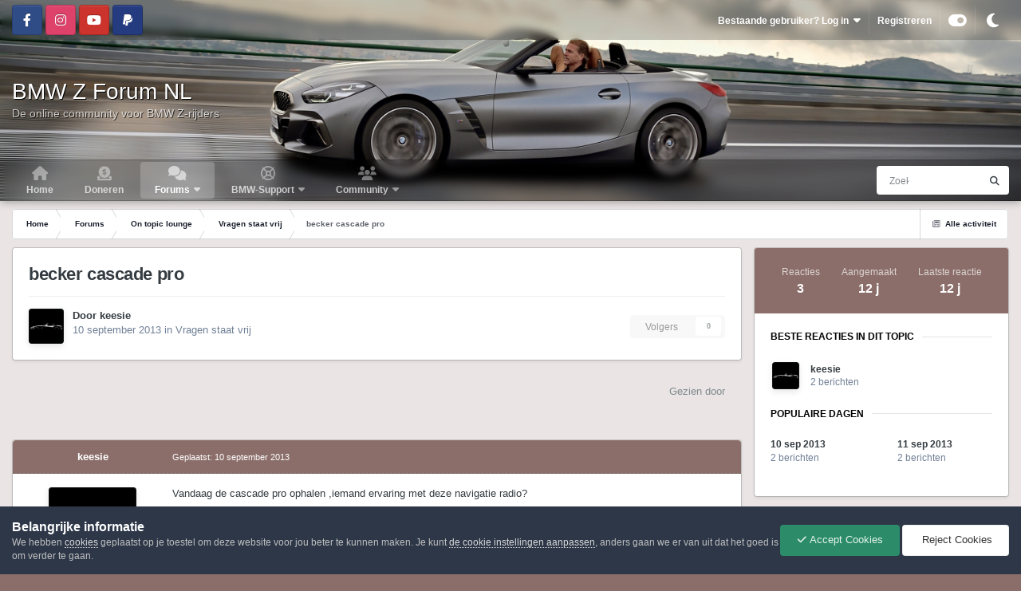

--- FILE ---
content_type: text/html;charset=UTF-8
request_url: https://www.bmwzforum.nl/forums/topic/14308-becker-cascade-pro/
body_size: 20736
content:
<!DOCTYPE html>


<html id="focus" lang="en-GB" dir="ltr" 
data-focus-guest
data-focus-group-id='2'
data-focus-theme-id='25'
data-focus-alt-theme='27'
data-focus-navigation='dropdown'




data-focus-picker='scroll'

data-focus-scheme='light'

data-focus-cookie='25'

data-focus-userlinks='border'
data-focus-post='margin'
data-focus-post-header='border-v'
data-focus-post-controls='transparent buttons'
data-focus-blocks='pages sectiontitle'
data-focus-ui="new-badge transparent-ficon guest-alert">
	<head>
		<meta charset="utf-8">
		<title>becker cascade pro - Vragen staat vrij - BMW Z Forum NL</title>
		
			<script>
  (function(i,s,o,g,r,a,m){i['GoogleAnalyticsObject']=r;i[r]=i[r]||function(){
  (i[r].q=i[r].q||[]).push(arguments)},i[r].l=1*new Date();a=s.createElement(o),
  m=s.getElementsByTagName(o)[0];a.async=1;a.src=g;m.parentNode.insertBefore(a,m)
  })(window,document,'script','https://www.google-analytics.com/analytics.js','ga');

  ga('create', 'UA-76728219-1', 'auto');
  ga('send', 'pageview');

</script>
		
		

	<meta name="viewport" content="width=device-width, initial-scale=1">


	
	
		<meta property="og:image" content="https://www.bmwzforum.nl/uploads/monthly_2020_12/beach.jpg.400c62939ab3fe1bcb50d49ff023f032.jpg">
	
		<meta property="og:image" content="https://www.bmwzforum.nl/uploads/monthly_2020_12/bridge.jpg.e9ade389962265c55ae8ba3d9d0e2dc4.jpg">
	
		<meta property="og:image" content="https://www.bmwzforum.nl/uploads/monthly_2020_12/coast.jpg.c1059689ed65af287401e2ce6193caac.jpg">
	
		<meta property="og:image" content="https://www.bmwzforum.nl/uploads/monthly_2020_12/drive.jpg.d258cdd7f4f9dc67c28e248622e4de56.jpg">
	


	<meta name="twitter:card" content="summary_large_image" />




	
		
			
				<meta property="og:title" content="becker cascade pro">
			
		
	

	
		
			
				<meta property="og:type" content="website">
			
		
	

	
		
			
				<meta property="og:url" content="https://www.bmwzforum.nl/forums/topic/14308-becker-cascade-pro/">
			
		
	

	
		
			
				<meta name="description" content="Vandaag de cascade pro ophalen ,iemand ervaring met deze navigatie radio?">
			
		
	

	
		
			
				<meta property="og:description" content="Vandaag de cascade pro ophalen ,iemand ervaring met deze navigatie radio?">
			
		
	

	
		
			
				<meta property="og:updated_time" content="2013-09-11T08:33:48Z">
			
		
	

	
		
			
				<meta property="og:site_name" content="BMW Z Forum NL">
			
		
	

	
		
			
				<meta property="og:locale" content="en_GB">
			
		
	


	
		<link rel="canonical" href="https://www.bmwzforum.nl/forums/topic/14308-becker-cascade-pro/" />
	

<link rel="alternate" type="application/rss+xml" title="BMW Z Forum NL RSS Feed" href="https://www.bmwzforum.nl/rss/1-bmw-z-forum-nl-rss-feed.xml/" />



<link rel="manifest" href="https://www.bmwzforum.nl/manifest.webmanifest/">
<meta name="msapplication-config" content="https://www.bmwzforum.nl/browserconfig.xml/">
<meta name="msapplication-starturl" content="/forums/">
<meta name="application-name" content="BMW Z Forum NL">
<meta name="apple-mobile-web-app-title" content="BMW Z Forum NL">

	<meta name="theme-color" content="#8b6e6a">


	<meta name="msapplication-TileColor" content="#eae5e4">





	

	
		
			<link rel="icon" sizes="36x36" href="https://www.bmwzforum.nl/uploads/monthly_2020_12/android-chrome-36x36.png?v=1725397446">
		
	

	
		
			<link rel="icon" sizes="48x48" href="https://www.bmwzforum.nl/uploads/monthly_2020_12/android-chrome-48x48.png?v=1725397446">
		
	

	
		
			<link rel="icon" sizes="72x72" href="https://www.bmwzforum.nl/uploads/monthly_2020_12/android-chrome-72x72.png?v=1725397446">
		
	

	
		
			<link rel="icon" sizes="96x96" href="https://www.bmwzforum.nl/uploads/monthly_2020_12/android-chrome-96x96.png?v=1725397446">
		
	

	
		
			<link rel="icon" sizes="144x144" href="https://www.bmwzforum.nl/uploads/monthly_2020_12/android-chrome-144x144.png?v=1725397446">
		
	

	
		
			<link rel="icon" sizes="192x192" href="https://www.bmwzforum.nl/uploads/monthly_2020_12/android-chrome-192x192.png?v=1725397446">
		
	

	
		
			<link rel="icon" sizes="256x256" href="https://www.bmwzforum.nl/uploads/monthly_2020_12/android-chrome-256x256.png?v=1725397446">
		
	

	
		
			<link rel="icon" sizes="384x384" href="https://www.bmwzforum.nl/uploads/monthly_2020_12/android-chrome-384x384.png?v=1725397446">
		
	

	
		
			<link rel="icon" sizes="512x512" href="https://www.bmwzforum.nl/uploads/monthly_2020_12/android-chrome-512x512.png?v=1725397446">
		
	

	
		
			<meta name="msapplication-square70x70logo" content="https://www.bmwzforum.nl/uploads/monthly_2020_12/msapplication-square70x70logo.png?v=1725397446"/>
		
	

	
		
			<meta name="msapplication-TileImage" content="https://www.bmwzforum.nl/uploads/monthly_2020_12/msapplication-TileImage.png?v=1725397446"/>
		
	

	
		
			<meta name="msapplication-square150x150logo" content="https://www.bmwzforum.nl/uploads/monthly_2020_12/msapplication-square150x150logo.png?v=1725397446"/>
		
	

	
		
			<meta name="msapplication-wide310x150logo" content="https://www.bmwzforum.nl/uploads/monthly_2020_12/msapplication-wide310x150logo.png?v=1725397446"/>
		
	

	
		
			<meta name="msapplication-square310x310logo" content="https://www.bmwzforum.nl/uploads/monthly_2020_12/msapplication-square310x310logo.png?v=1725397446"/>
		
	

	
		
			
				<link rel="apple-touch-icon" href="https://www.bmwzforum.nl/uploads/monthly_2020_12/apple-touch-icon-57x57.png?v=1725397446">
			
		
	

	
		
			
				<link rel="apple-touch-icon" sizes="60x60" href="https://www.bmwzforum.nl/uploads/monthly_2020_12/apple-touch-icon-60x60.png?v=1725397446">
			
		
	

	
		
			
				<link rel="apple-touch-icon" sizes="72x72" href="https://www.bmwzforum.nl/uploads/monthly_2020_12/apple-touch-icon-72x72.png?v=1725397446">
			
		
	

	
		
			
				<link rel="apple-touch-icon" sizes="76x76" href="https://www.bmwzforum.nl/uploads/monthly_2020_12/apple-touch-icon-76x76.png?v=1725397446">
			
		
	

	
		
			
				<link rel="apple-touch-icon" sizes="114x114" href="https://www.bmwzforum.nl/uploads/monthly_2020_12/apple-touch-icon-114x114.png?v=1725397446">
			
		
	

	
		
			
				<link rel="apple-touch-icon" sizes="120x120" href="https://www.bmwzforum.nl/uploads/monthly_2020_12/apple-touch-icon-120x120.png?v=1725397446">
			
		
	

	
		
			
				<link rel="apple-touch-icon" sizes="144x144" href="https://www.bmwzforum.nl/uploads/monthly_2020_12/apple-touch-icon-144x144.png?v=1725397446">
			
		
	

	
		
			
				<link rel="apple-touch-icon" sizes="152x152" href="https://www.bmwzforum.nl/uploads/monthly_2020_12/apple-touch-icon-152x152.png?v=1725397446">
			
		
	

	
		
			
				<link rel="apple-touch-icon" sizes="180x180" href="https://www.bmwzforum.nl/uploads/monthly_2020_12/apple-touch-icon-180x180.png?v=1725397446">
			
		
	





<link rel="preload" href="//www.bmwzforum.nl/applications/core/interface/font/fontawesome-webfont.woff2?v=4.7.0" as="font" crossorigin="anonymous">
		




	<link rel='stylesheet' href='https://www.bmwzforum.nl/uploads/css_built_25/341e4a57816af3ba440d891ca87450ff_framework.css?v=43a40e1b4f1756965954' media='all'>

	<link rel='stylesheet' href='https://www.bmwzforum.nl/uploads/css_built_25/05e81b71abe4f22d6eb8d1a929494829_responsive.css?v=43a40e1b4f1756965954' media='all'>

	<link rel='stylesheet' href='https://www.bmwzforum.nl/uploads/css_built_25/20446cf2d164adcc029377cb04d43d17_flags.css?v=43a40e1b4f1756965954' media='all'>

	<link rel='stylesheet' href='https://www.bmwzforum.nl/uploads/css_built_25/223ae211f0236ea36ac9f7bf920a797a_all.min.css?v=43a40e1b4f1756965954' media='all'>

	<link rel='stylesheet' href='https://www.bmwzforum.nl/uploads/css_built_25/29bd99919d9bcfd58c5a255c6957b8a6_convert.css?v=43a40e1b4f1756965954' media='all'>

	<link rel='stylesheet' href='https://www.bmwzforum.nl/uploads/css_built_25/49037c9bdbc019a877c9a3ae069caf24_v4-font-face.min.css?v=43a40e1b4f1756965954' media='all'>

	<link rel='stylesheet' href='https://www.bmwzforum.nl/uploads/css_built_25/90eb5adf50a8c640f633d47fd7eb1778_core.css?v=43a40e1b4f1756965954' media='all'>

	<link rel='stylesheet' href='https://www.bmwzforum.nl/uploads/css_built_25/5a0da001ccc2200dc5625c3f3934497d_core_responsive.css?v=43a40e1b4f1756965954' media='all'>

	<link rel='stylesheet' href='https://www.bmwzforum.nl/uploads/css_built_25/62e269ced0fdab7e30e026f1d30ae516_forums.css?v=43a40e1b4f1756965954' media='all'>

	<link rel='stylesheet' href='https://www.bmwzforum.nl/uploads/css_built_25/76e62c573090645fb99a15a363d8620e_forums_responsive.css?v=43a40e1b4f1756965954' media='all'>

	<link rel='stylesheet' href='https://www.bmwzforum.nl/uploads/css_built_25/ebdea0c6a7dab6d37900b9190d3ac77b_topics.css?v=43a40e1b4f1756965954' media='all'>





<link rel='stylesheet' href='https://www.bmwzforum.nl/uploads/css_built_25/258adbb6e4f3e83cd3b355f84e3fa002_custom.css?v=43a40e1b4f1756965954' media='all'>




		
<script type='text/javascript'>
var focusHtml = document.getElementById('focus');
var cookieId = focusHtml.getAttribute('data-focus-cookie');

//	['setting-name', enabled-by-default, has-toggle]
var focusSettings = [
	
 ['sticky-header', 1, 1],
	['mobile-footer', 1, 1],
	['fluid', 1, 1],
	['larger-font-size', 0, 1],
	['sticky-author-panel', 0, 1],
	['sticky-sidebar', 0, 1],
	['flip-sidebar', 0, 1],
	
	
]; 
for(var i = 0; i < focusSettings.length; i++) {
	var settingName = focusSettings[i][0];
	var isDefault = focusSettings[i][1];
	var allowToggle = focusSettings[i][2];
	if(allowToggle){
		var choice = localStorage.getItem(settingName);
		if( (choice === '1') || (!choice && (isDefault)) ){
			focusHtml.classList.add('enable--' + settingName + '');
		}
	} else if(isDefault){
		focusHtml.classList.add('enable--' + settingName + '');
	}
}


	
		// Background Picker is disabled for your group
		focusHtml.setAttribute('data-focus-bg', '1');
	

</script>

 
		
		
		

	
	<link rel='shortcut icon' href='https://www.bmwzforum.nl/uploads/monthly_2020_12/bmw-logo-2020-grey.png' type="image/png">

		
 
	</head>
	<body class="ipsApp ipsApp_front ipsJS_none ipsClearfix" data-controller="core.front.core.app"  data-message=""  data-pageapp="forums" data-pagelocation="front" data-pagemodule="forums" data-pagecontroller="topic" data-pageid="14308"  >
		<a href="#ipsLayout_mainArea" class="ipsHide" title="Ga naar de hoofdinhoud op deze pagina" accesskey="m">Ga naar inhoud</a>
		
			
<div class='focus-mobile-search'>
	<div class='focus-mobile-search__close' data-class='display--focus-mobile-search'><i class="fa fa-times" aria-hidden="true"></i></div>
</div>
			<div class="background-overlay">
      			<div class="header-wrap focus-sticky-header">

<div style="background: rgba(0,0,0,.8);background: rgba(var(--theme-main_nav),.2);backdrop-filter: blur(5px);">
	<div class="ipsLayout_container ipsResponsive_showDesktop">
		<div class="ipsFlex ipsFlex-jc:between ipsFlex-ai:center" style="height:50px;">
			<div>
				

<ul class='focus-social focus-social--iconOnly'>
	<li><a href='https://www.facebook.com/groups/bmwzforum/' data-ipsTooltip title="Bezoek onze Facebook pagina" target="_blank" rel="noopener"><span>Facebook</span></a></li>
<li><a href='https://www.instagram.com/bmwzforum/' data-ipsTooltip title="Bezoek onze Instagram pagina" target="_blank" rel="noopener"><span>Instagram</span></a></li>
<li><a href='https://www.youtube.com/bmwzforum/' data-ipsTooltip title="Bezoek onze YouTube pagina" target="_blank" rel="noopener"><span>Youtube</span></a></li>
<li><a href='https://www.paypal.me/rcnproductions/' data-ipsTooltip title="Doneren via PayPal" target="_blank" rel="noopener"><span>PayPal</span></a></li>

</ul>

			</div>
			<div>
				
				<div class="focus-user">

	<ul id="elUserNav" class="ipsList_inline cSignedOut ipsResponsive_showDesktop">
		
		
		
		
			
				
	


	<li class='cUserNav_icon ipsHide' id='elCart_container'></li>
	<li class='elUserNav_sep ipsHide' id='elCart_sep'></li>

<li id="elSignInLink">
					<a href="https://www.bmwzforum.nl/login/" data-ipsmenu-closeonclick="false" data-ipsmenu id="elUserSignIn">
						Bestaande gebruiker? Log in  <i class="fa fa-caret-down"></i>
					</a>
					
<div id='elUserSignIn_menu' class='ipsMenu ipsMenu_auto ipsHide'>
	<form accept-charset='utf-8' method='post' action='https://www.bmwzforum.nl/login/'>
		<input type="hidden" name="csrfKey" value="29029a1f070b02fa81318a9e7b5250ff">
		<input type="hidden" name="ref" value="aHR0cHM6Ly93d3cuYm13emZvcnVtLm5sL2ZvcnVtcy90b3BpYy8xNDMwOC1iZWNrZXItY2FzY2FkZS1wcm8v">
		<div data-role="loginForm">
			
			
			
				<div class='ipsColumns ipsColumns_noSpacing'>
					<div class='ipsColumn ipsColumn_wide' id='elUserSignIn_internal'>
						
<div class="ipsPad ipsForm ipsForm_vertical">
	<h4 class="ipsType_sectionHead">Inloggen</h4>
	<br><br>
	<ul class='ipsList_reset'>
		<li class="ipsFieldRow ipsFieldRow_noLabel ipsFieldRow_fullWidth">
			
			
				<input type="email" placeholder="E-mailadres" name="auth" autocomplete="email">
			
		</li>
		<li class="ipsFieldRow ipsFieldRow_noLabel ipsFieldRow_fullWidth">
			<input type="password" placeholder="Wachtwoord" name="password" autocomplete="current-password">
		</li>
		<li class="ipsFieldRow ipsFieldRow_checkbox ipsClearfix">
			<span class="ipsCustomInput">
				<input type="checkbox" name="remember_me" id="remember_me_checkbox" value="1" checked aria-checked="true">
				<span></span>
			</span>
			<div class="ipsFieldRow_content">
				<label class="ipsFieldRow_label" for="remember_me_checkbox">Laat me ingelogd blijven</label>
				<span class="ipsFieldRow_desc">Niet aangewezen op gedeelde computers</span>
			</div>
		</li>
		<li class="ipsFieldRow ipsFieldRow_fullWidth">
			<button type="submit" name="_processLogin" value="usernamepassword" class="ipsButton ipsButton_primary ipsButton_small" id="elSignIn_submit">Inloggen</button>
			
				<p class="ipsType_right ipsType_small">
					
						<a href='https://www.bmwzforum.nl/lostpassword/' data-ipsDialog data-ipsDialog-title='Wachtwoord vergeten?'>
					
					Wachtwoord vergeten?</a>
				</p>
			
		</li>
	</ul>
</div>
					</div>
					<div class='ipsColumn ipsColumn_wide'>
						<div class='ipsPadding' id='elUserSignIn_external'>
							<div class='ipsAreaBackground_light ipsPadding:half'>
								
								
									<div class='ipsType_center ipsMargin_top:half'>
										

<button type="submit" name="_processLogin" value="11" class='ipsButton ipsButton_verySmall ipsButton_fullWidth ipsSocial ipsSocial_facebook' style="background-color: #3a579a">
	
		<span class='ipsSocial_icon'>
			
				<i class='fa fa-facebook-official'></i>
			
		</span>
		<span class='ipsSocial_text'>Inloggen met Facebook</span>
	
</button>
									</div>
								
							</div>
						</div>
					</div>
				</div>
			
		</div>
	</form>
</div>
				</li>
			
		
		
			<li>
				
					<a href="https://www.bmwzforum.nl/register/"  id="elRegisterButton">Registreren</a>
				
			</li>
		
		
<li class='elUserNav_sep'></li>
<li class='cUserNav_icon ipsJS_show' data-focus-editor>
	<a href='#' data-ipsTooltip>
		<i class='fa fa-toggle-on'></i>
	</a>
</li>
<li class='cUserNav_icon ipsJS_show' data-focus-toggle-theme>
	<a href='#' data-ipsTooltip>
		<i class='fa'></i>
	</a>
</li>

 
	</ul>
</div>
				
			</div>
		</div>
	</div>
</div>            
                  
                  	
<ul id='elMobileNav' class='ipsResponsive_hideDesktop' data-controller='core.front.core.mobileNav'>
	
		
			
			
				
				
			
				
				
			
				
					<li id='elMobileBreadcrumb'>
						<a href='https://www.bmwzforum.nl/forums/forum/6-vragen-staat-vrij/'>
							<span>Vragen staat vrij</span>
						</a>
					</li>
				
				
			
				
				
			
		
	
  
	<li class='elMobileNav__home'>
		<a href='https://www.bmwzforum.nl/'><i class="fa fa-home" aria-hidden="true"></i></a>
	</li>
	
	
	<li >
		<a data-action="defaultStream" href='https://www.bmwzforum.nl/discover/'><i class="fa fa-newspaper-o" aria-hidden="true"></i></a>
	</li>

	

	
		<li class='ipsJS_show'>
			<a href='https://www.bmwzforum.nl/search/' data-class='display--focus-mobile-search'><i class='fa fa-search'></i></a>
		</li>
	

	
<li data-focus-editor>
	<a href='#'>
		<i class='fa fa-toggle-on'></i>
	</a>
</li>
<li data-focus-toggle-theme>
	<a href='#'>
		<i class='fa'></i>
	</a>
</li>
  	
	<li data-ipsDrawer data-ipsDrawer-drawerElem='#elMobileDrawer'>
		<a href='#'>
			
			
				
			
			
			
			<i class='fa fa-navicon'></i>
		</a>
	</li>
</ul>
					<div id="ipsLayout_header">
						<header class="focus-header">
							<div class="ipsLayout_container">
								<div class="focus-header-align">
									
<a class='focus-logo' href='https://www.bmwzforum.nl/' accesskey='1'>
	
		<span class='focus-logo__text'>
			<span class='focus-logo__name'>BMW Z Forum NL</span>
			<span class='focus-logo__slogan'>De online community voor BMW Z-rijders</span>
		</span>
	
</a>
								</div>
							</div>
						</header>
						<div class="focus-nav-bar">
							<div class="nav-bar-blur">
								<div class="nav-bar-image"></div>
							</div>
							<div class="secondary-header-align ipsLayout_container ipsFlex ipsFlex-jc:between ipsFlex-ai:center">
								<div class="focus-nav">

	<nav  class=' ipsResponsive_showDesktop'>
		<div class='ipsNavBar_primary ipsNavBar_primary--loading ipsLayout_container '>
			<ul data-role="primaryNavBar" class='ipsClearfix'>
				


	
	

	
		
		
		<li  id='elNavSecondary_77' data-role="navBarItem" data-navApp="cms" data-navExt="Pages">
			
			
				<a href="https://www.bmwzforum.nl"  data-navItem-id="77" >
					Home<span class='ipsNavBar_active__identifier'></span>
				</a>
			
			
		</li>
	
	

	
		
		
		<li  id='elNavSecondary_78' data-role="navBarItem" data-navApp="cms" data-navExt="Pages">
			
			
				<a href="https://www.bmwzforum.nl/doneren/"  data-navItem-id="78" >
					Doneren<span class='ipsNavBar_active__identifier'></span>
				</a>
			
			
		</li>
	
	

	
		
		
			
		
		<li class='ipsNavBar_active' data-active id='elNavSecondary_8' data-role="navBarItem" data-navApp="forums" data-navExt="Forums">
			
			
				<a href="https://www.bmwzforum.nl/forums/"  data-navItem-id="8" data-navDefault>
					Forums<span class='ipsNavBar_active__identifier'></span>
				</a>
			
			
				<ul class='ipsNavBar_secondary ' data-role='secondaryNavBar'>
					


	
		
		
		<li  id='elNavSecondary_114' data-role="navBarItem" data-navApp="core" data-navExt="CustomItem">
			
			
				<a href="https://www.bmwzforum.nl/forums/"  data-navItem-id="114" >
					Alle Forums<span class='ipsNavBar_active__identifier'></span>
				</a>
			
			
		</li>
	
	

	
		
		
		<li  id='elNavSecondary_59' data-role="navBarItem" data-navApp="core" data-navExt="CustomItem">
			
			
				<a href="https://www.bmwzforum.nl/forums/forum/90-bmw-z1/"  data-navItem-id="59" >
					BMW Z1<span class='ipsNavBar_active__identifier'></span>
				</a>
			
			
		</li>
	
	

	
		
		
		<li  id='elNavSecondary_35' data-role="navBarItem" data-navApp="core" data-navExt="CustomItem">
			
			
				<a href="https://www.bmwzforum.nl/forums/forum/91-bmw-z3/"  data-navItem-id="35" >
					BMW Z3<span class='ipsNavBar_active__identifier'></span>
				</a>
			
			
		</li>
	
	

	
		
		
		<li  id='elNavSecondary_36' data-role="navBarItem" data-navApp="core" data-navExt="CustomItem">
			
			
				<a href="https://www.bmwzforum.nl/forums/forum/92-bmw-z4/"  data-navItem-id="36" >
					BMW Z4<span class='ipsNavBar_active__identifier'></span>
				</a>
			
			
		</li>
	
	

	
		
		
		<li  id='elNavSecondary_60' data-role="navBarItem" data-navApp="core" data-navExt="CustomItem">
			
			
				<a href="https://www.bmwzforum.nl/forums/forum/93-bmw-z8/"  data-navItem-id="60" >
					BMW Z8<span class='ipsNavBar_active__identifier'></span>
				</a>
			
			
		</li>
	
	

	
		
		
		<li  id='elNavSecondary_34' data-role="navBarItem" data-navApp="core" data-navExt="CustomItem">
			
			
				<a href="https://www.bmwzforum.nl/forums/forum/62-toerritten-meetings-evenementen/"  data-navItem-id="34" >
					Toerritten, Meetings & Evenementen<span class='ipsNavBar_active__identifier'></span>
				</a>
			
			
		</li>
	
	

	
		
		
		<li  id='elNavSecondary_38' data-role="navBarItem" data-navApp="core" data-navExt="CustomItem">
			
			
				<a href="https://www.bmwzforum.nl/forums/forum/22-handel-lounge-adverteren-voor-donateurs-reageren-en-inkoopacties-voor-alle-members/"  data-navItem-id="38" >
					Handel Lounge<span class='ipsNavBar_active__identifier'></span>
				</a>
			
			
		</li>
	
	

	
		
		
		<li  id='elNavSecondary_33' data-role="navBarItem" data-navApp="core" data-navExt="CustomItem">
			
			
				<a href="https://www.bmwzforum.nl/forums/forum/19-on-topic-lounge/"  data-navItem-id="33" >
					On Topic Lounge<span class='ipsNavBar_active__identifier'></span>
				</a>
			
			
		</li>
	
	

	
		
		
		<li  id='elNavSecondary_39' data-role="navBarItem" data-navApp="core" data-navExt="CustomItem">
			
			
				<a href="https://www.bmwzforum.nl/forums/forum/20-off-topic-lounge/"  data-navItem-id="39" >
					Off Topic Lounge<span class='ipsNavBar_active__identifier'></span>
				</a>
			
			
		</li>
	
	

	
		
		
		<li  id='elNavSecondary_40' data-role="navBarItem" data-navApp="core" data-navExt="CustomItem">
			
			
				<a href="https://www.bmwzforum.nl/forums/forum/57-forum-administratief/"  data-navItem-id="40" >
					Forum Administratief<span class='ipsNavBar_active__identifier'></span>
				</a>
			
			
		</li>
	
	

	
	

					<li class='ipsHide' id='elNavigationMore_8' data-role='navMore'>
						<a href='#' data-ipsMenu data-ipsMenu-appendTo='#elNavigationMore_8' id='elNavigationMore_8_dropdown'>Meer <i class='fa fa-caret-down'></i></a>
						<ul class='ipsHide ipsMenu ipsMenu_auto' id='elNavigationMore_8_dropdown_menu' data-role='moreDropdown'></ul>
					</li>
				</ul>
			
		</li>
	
	

	
	

	
	

	
	

	
		
		
		<li  id='elNavSecondary_66' data-role="navBarItem" data-navApp="core" data-navExt="CustomItem">
			
			
				<a href="#"  data-navItem-id="66" >
					BMW-Support<span class='ipsNavBar_active__identifier'></span>
				</a>
			
			
				<ul class='ipsNavBar_secondary ipsHide' data-role='secondaryNavBar'>
					


	
	

	
		
		
		<li  id='elNavSecondary_67' data-role="navBarItem" data-navApp="core" data-navExt="CustomItem">
			
			
				<a href="https://www.realoem.com/bmw/nl/select/" target='_blank' rel="noopener" data-navItem-id="67" >
					BMW ETK<span class='ipsNavBar_active__identifier'></span>
				</a>
			
			
		</li>
	
	

	
	

	
		
		
		<li  id='elNavSecondary_69' data-role="navBarItem" data-navApp="core" data-navExt="CustomItem">
			
			
				<a href="https://www.mdecoder.com/" target='_blank' rel="noopener" data-navItem-id="69" >
					BMW VIN<span class='ipsNavBar_active__identifier'></span>
				</a>
			
			
		</li>
	
	

	
		
		
		<li  id='elNavSecondary_109' data-role="navBarItem" data-navApp="core" data-navExt="CustomItem">
			
			
				<a href="https://workshop-manuals.com/bmw/" target='_blank' rel="noopener" data-navItem-id="109" >
					BMW Workshop Manuals<span class='ipsNavBar_active__identifier'></span>
				</a>
			
			
		</li>
	
	

	
		
		
		<li  id='elNavSecondary_71' data-role="navBarItem" data-navApp="core" data-navExt="CustomItem">
			
			
				<a href="https://www.z3specialist.nl/" target='_blank' rel="noopener" data-navItem-id="71" >
					BMW Z3/Z4 Specialist<span class='ipsNavBar_active__identifier'></span>
				</a>
			
			
		</li>
	
	

	
		
		
		<li  id='elNavSecondary_72' data-role="navBarItem" data-navApp="core" data-navExt="CustomItem">
			
			
				<a href="http://oscarservice.nl/" target='_blank' rel="noopener" data-navItem-id="72" >
					BMW Oscarservice<span class='ipsNavBar_active__identifier'></span>
				</a>
			
			
		</li>
	
	

	
		
		
		<li  id='elNavSecondary_81' data-role="navBarItem" data-navApp="core" data-navExt="CustomItem">
			
			
				<a href="https://www.pmotorsport.nl/" target='_blank' rel="noopener" data-navItem-id="81" >
					BMW P Motorsport<span class='ipsNavBar_active__identifier'></span>
				</a>
			
			
		</li>
	
	

	
		
		
		<li  id='elNavSecondary_73' data-role="navBarItem" data-navApp="core" data-navExt="CustomItem">
			
			
				<a href="https://bmwshop.ekris.nl/" target='_blank' rel="noopener" data-navItem-id="73" >
					BMW Ekris Shop<span class='ipsNavBar_active__identifier'></span>
				</a>
			
			
		</li>
	
	

	
		
		
		<li  id='elNavSecondary_76' data-role="navBarItem" data-navApp="core" data-navExt="CustomItem">
			
			
				<a href="https://www.mensinkbanden.nl/" target='_blank' rel="noopener" data-navItem-id="76" >
					Mensink Banden & Velgen<span class='ipsNavBar_active__identifier'></span>
				</a>
			
			
		</li>
	
	

	
		
		
		<li  id='elNavSecondary_75' data-role="navBarItem" data-navApp="core" data-navExt="CustomItem">
			
			
				<a href="https://www.myrouteapp.com/nl/go/" target='_blank' rel="noopener" data-navItem-id="75" >
					MRA Routes<span class='ipsNavBar_active__identifier'></span>
				</a>
			
			
		</li>
	
	

					<li class='ipsHide' id='elNavigationMore_66' data-role='navMore'>
						<a href='#' data-ipsMenu data-ipsMenu-appendTo='#elNavigationMore_66' id='elNavigationMore_66_dropdown'>Meer <i class='fa fa-caret-down'></i></a>
						<ul class='ipsHide ipsMenu ipsMenu_auto' id='elNavigationMore_66_dropdown_menu' data-role='moreDropdown'></ul>
					</li>
				</ul>
			
		</li>
	
	

	
		
		
		<li  id='elNavSecondary_2' data-role="navBarItem" data-navApp="core" data-navExt="CustomItem">
			
			
				<a href="https://www.bmwzforum.nl/forums/"  data-navItem-id="2" >
					Community<span class='ipsNavBar_active__identifier'></span>
				</a>
			
			
				<ul class='ipsNavBar_secondary ipsHide' data-role='secondaryNavBar'>
					


	
	

	
	

	
		
		
		<li  id='elNavSecondary_15' data-role="navBarItem" data-navApp="core" data-navExt="StaffDirectory">
			
			
				<a href="https://www.bmwzforum.nl/staff/"  data-navItem-id="15" >
					Staf<span class='ipsNavBar_active__identifier'></span>
				</a>
			
			
		</li>
	
	

	
	

	
		
		
		<li  id='elNavSecondary_79' data-role="navBarItem" data-navApp="cms" data-navExt="Pages">
			
			
				<a href="https://www.bmwzforum.nl/adverteren/"  data-navItem-id="79" >
					Adverteren<span class='ipsNavBar_active__identifier'></span>
				</a>
			
			
		</li>
	
	

	
		
		
		<li  id='elNavSecondary_86' data-role="navBarItem" data-navApp="cms" data-navExt="Pages">
			
			
				<a href="https://www.bmwzforum.nl/privacybeleid/"  data-navItem-id="86" >
					Privacybeleid<span class='ipsNavBar_active__identifier'></span>
				</a>
			
			
		</li>
	
	

	
		
		
		<li  id='elNavSecondary_14' data-role="navBarItem" data-navApp="cms" data-navExt="Pages">
			
			
				<a href="https://www.bmwzforum.nl/richtlijnen/"  data-navItem-id="14" >
					Richtlijnen<span class='ipsNavBar_active__identifier'></span>
				</a>
			
			
		</li>
	
	

	
		
		
		<li  id='elNavSecondary_87' data-role="navBarItem" data-navApp="cms" data-navExt="Pages">
			
			
				<a href="https://www.bmwzforum.nl/registratievoorwaarden/"  data-navItem-id="87" >
					Registratievoorwaarden & Forumregels<span class='ipsNavBar_active__identifier'></span>
				</a>
			
			
		</li>
	
	

	
		
		
		<li  id='elNavSecondary_100' data-role="navBarItem" data-navApp="cms" data-navExt="Pages">
			
			
				<a href="https://www.bmwzforum.nl/cookies-beheer/"  data-navItem-id="100" >
					Cookies beheer<span class='ipsNavBar_active__identifier'></span>
				</a>
			
			
		</li>
	
	

					<li class='ipsHide' id='elNavigationMore_2' data-role='navMore'>
						<a href='#' data-ipsMenu data-ipsMenu-appendTo='#elNavigationMore_2' id='elNavigationMore_2_dropdown'>Meer <i class='fa fa-caret-down'></i></a>
						<ul class='ipsHide ipsMenu ipsMenu_auto' id='elNavigationMore_2_dropdown_menu' data-role='moreDropdown'></ul>
					</li>
				</ul>
			
		</li>
	
	

	
	

	
	

	
	

	
	

	
	

	
	

				
				<li class="focus-nav__more focus-nav__more--hidden">
					<a href="#"> Meer <span class='ipsNavBar_active__identifier'></span></a>
					<ul class='ipsNavBar_secondary'></ul>
				</li>
				
			</ul>
			

	<div id="elSearchWrapper">
		<div id='elSearch' data-controller="core.front.core.quickSearch">
			<form accept-charset='utf-8' action='//www.bmwzforum.nl/search/?do=quicksearch' method='post'>
                <input type='search' id='elSearchField' placeholder='Zoeken...' name='q' autocomplete='off' aria-label='Zoeken'>
                <details class='cSearchFilter'>
                    <summary class='cSearchFilter__text'></summary>
                    <ul class='cSearchFilter__menu'>
                        
                        <li><label><input type="radio" name="type" value="all" ><span class='cSearchFilter__menuText'>Overal</span></label></li>
                        
                            
                                <li><label><input type="radio" name="type" value='contextual_{&quot;type&quot;:&quot;forums_topic&quot;,&quot;nodes&quot;:6}' checked><span class='cSearchFilter__menuText'>Dit forum</span></label></li>
                            
                                <li><label><input type="radio" name="type" value='contextual_{&quot;type&quot;:&quot;forums_topic&quot;,&quot;item&quot;:14308}' checked><span class='cSearchFilter__menuText'>Dit topic</span></label></li>
                            
                        
                        
                            <li><label><input type="radio" name="type" value="core_statuses_status"><span class='cSearchFilter__menuText'>Statusupdates</span></label></li>
                        
                            <li><label><input type="radio" name="type" value="cms_pages_pageitem"><span class='cSearchFilter__menuText'>Pages</span></label></li>
                        
                            <li><label><input type="radio" name="type" value="cms_records1"><span class='cSearchFilter__menuText'>Articles</span></label></li>
                        
                            <li><label><input type="radio" name="type" value="cms_records2"><span class='cSearchFilter__menuText'>Videos</span></label></li>
                        
                            <li><label><input type="radio" name="type" value="forums_topic"><span class='cSearchFilter__menuText'>Topics</span></label></li>
                        
                            <li><label><input type="radio" name="type" value="calendar_event"><span class='cSearchFilter__menuText'>Evenementen</span></label></li>
                        
                            <li><label><input type="radio" name="type" value="downloads_file"><span class='cSearchFilter__menuText'>Files</span></label></li>
                        
                            <li><label><input type="radio" name="type" value="blog_entry"><span class='cSearchFilter__menuText'>Blog Entries</span></label></li>
                        
                            <li><label><input type="radio" name="type" value="nexus_package_item"><span class='cSearchFilter__menuText'>Producten</span></label></li>
                        
                            <li><label><input type="radio" name="type" value="core_members"><span class='cSearchFilter__menuText'>Leden</span></label></li>
                        
                    </ul>
                </details>
				<button class='cSearchSubmit' type="submit" aria-label='Zoeken'><i class="fa fa-search"></i></button>
			</form>
		</div>
	</div>

		</div>
	</nav>
</div>
								
									<div class="focus-search"></div>
								
							</div>
						</div>
					</div>
				</div>
		
		<main id="ipsLayout_body" class="ipsLayout_container">
			<div class="focus-content">
				<div class="focus-content-padding">
					<div id="ipsLayout_contentArea">
						<div class="focus-precontent">
							<div class="focus-breadcrumb">
								
<nav class='ipsBreadcrumb ipsBreadcrumb_top ipsFaded_withHover'>
	

	<ul class='ipsList_inline ipsPos_right'>
		
		<li >
			<a data-action="defaultStream" class='ipsType_light '  href='https://www.bmwzforum.nl/discover/'><i class="fa fa-newspaper-o" aria-hidden="true"></i> <span>Alle activiteit</span></a>
		</li>
		
	</ul>

	<ul data-role="breadcrumbList">
		<li>
			<a title="Home" href='https://www.bmwzforum.nl/'>
				<span>Home <i class='fa fa-angle-right'></i></span>
			</a>
		</li>
		
		
			<li>
				
					<a href='https://www.bmwzforum.nl/forums/'>
						<span>Forums <i class='fa fa-angle-right' aria-hidden="true"></i></span>
					</a>
				
			</li>
		
			<li>
				
					<a href='https://www.bmwzforum.nl/forums/forum/19-on-topic-lounge/'>
						<span>On topic lounge <i class='fa fa-angle-right' aria-hidden="true"></i></span>
					</a>
				
			</li>
		
			<li>
				
					<a href='https://www.bmwzforum.nl/forums/forum/6-vragen-staat-vrij/'>
						<span>Vragen staat vrij <i class='fa fa-angle-right' aria-hidden="true"></i></span>
					</a>
				
			</li>
		
			<li>
				
					becker cascade pro
				
			</li>
		
	</ul>
</nav>
							</div>
						</div>
						






						<div id="ipsLayout_contentWrapper">
							
							<div id="ipsLayout_mainArea">
								
								
								
								
								

	




								



<div class="ipsPageHeader ipsResponsive_pull ipsBox ipsPadding sm:ipsPadding:half ipsMargin_bottom">
		
	
	<div class="ipsFlex ipsFlex-ai:center ipsFlex-fw:wrap ipsGap:4">
		<div class="ipsFlex-flex:11">
			<h1 class="ipsType_pageTitle ipsContained_container">
				

				
				
					<span class="ipsType_break ipsContained">
						<span>becker cascade pro</span>
					</span>
				
			</h1>
			
			
		</div>
		
	</div>
	<hr class="ipsHr">
	<div class="ipsPageHeader__meta ipsFlex ipsFlex-jc:between ipsFlex-ai:center ipsFlex-fw:wrap ipsGap:3">
		<div class="ipsFlex-flex:11">
			<div class="ipsPhotoPanel ipsPhotoPanel_mini ipsPhotoPanel_notPhone ipsClearfix">
				


	<a href="https://www.bmwzforum.nl/profile/12079-keesie/" rel="nofollow" data-ipsHover data-ipsHover-width="370" data-ipsHover-target="https://www.bmwzforum.nl/profile/12079-keesie/?do=hovercard" class="ipsUserPhoto ipsUserPhoto_mini" title="Ga naar keesie's profiel">
		<img src='https://www.bmwzforum.nl/uploads/monthly_2024_12/z4.thumb.webp.49296d28ff37da833313ccab2139e212.webp' alt='keesie' loading="lazy">
	</a>

				<div>
					<p class="ipsType_reset ipsType_blendLinks">
						<span class="ipsType_normal">
						
							<strong>Door 


<a href='https://www.bmwzforum.nl/profile/12079-keesie/' rel="nofollow" data-ipsHover data-ipsHover-width='370' data-ipsHover-target='https://www.bmwzforum.nl/profile/12079-keesie/?do=hovercard&amp;referrer=https%253A%252F%252Fwww.bmwzforum.nl%252Fforums%252Ftopic%252F14308-becker-cascade-pro%252F' title="Ga naar keesie's profiel" class="ipsType_break">keesie</a></strong><br>
							<span class="ipsType_light"><time datetime='2013-09-10T06:06:50Z' title='10/09/13 06:06' data-short='12 j'>10 september 2013</time> in <a href="https://www.bmwzforum.nl/forums/forum/6-vragen-staat-vrij/">Vragen staat vrij</a></span>
						
						</span>
					</p>
				</div>
			</div>
		</div>
		
			<div class="ipsFlex-flex:01 ipsResponsive_hidePhone">
				<div class="ipsShareLinks">
					
						


					
					
                    

					



					

<div data-followApp='forums' data-followArea='topic' data-followID='14308' data-controller='core.front.core.followButton'>
	

	<a href='https://www.bmwzforum.nl/login/' rel="nofollow" class="ipsFollow ipsPos_middle ipsButton ipsButton_light ipsButton_verySmall ipsButton_disabled" data-role="followButton" data-ipsTooltip title='Log in om dit te volgen'>
		<span>Volgers</span>
		<span class='ipsCommentCount'>0</span>
	</a>

</div>
				</div>
			</div>
					
	</div>
	
	
</div>








<div class="ipsClearfix">
	<ul class="ipsToolList ipsToolList_horizontal ipsClearfix ipsSpacer_both ipsResponsive_hidePhone">
		
		
		
	

	<li>
		<a href="https://www.bmwzforum.nl/forums/topic/14308-becker-cascade-pro/?do=readers" class="ipsButton ipsButton_link ipsButton_medium ipsButton_fullWidth" title="" data-ipsDialog data-ipsDialog-size='medium' data-ipsDialog-modal='true' data-ipsDialog-title='Gezien door'>
			Gezien door
		</a>
	</li>
</ul>
</div>

<div id="comments" data-controller="core.front.core.commentFeed,forums.front.topic.view, core.front.core.ignoredComments" data-autopoll data-baseurl="https://www.bmwzforum.nl/forums/topic/14308-becker-cascade-pro/" data-lastpage data-feedid="topic-14308" class="cTopic ipsClear ipsSpacer_top">
	
			
	

	

<div data-controller='core.front.core.recommendedComments' data-url='https://www.bmwzforum.nl/forums/topic/14308-becker-cascade-pro/?recommended=comments' class='ipsRecommendedComments ipsHide'>
	<div data-role="recommendedComments">
		<h2 class='ipsType_sectionHead ipsType_large ipsType_bold ipsMargin_bottom'>Aanbevolen berichten</h2>
		
	</div>
</div>
	
	<div id="elPostFeed" data-role="commentFeed" data-controller="core.front.core.moderation" >
		<form action="https://www.bmwzforum.nl/forums/topic/14308-becker-cascade-pro/?csrfKey=29029a1f070b02fa81318a9e7b5250ff&amp;do=multimodComment" method="post" data-ipspageaction data-role="moderationTools">
			
			
				

					

					
					



<a id='findComment-321316'></a>
<a id='comment-321316'></a>
<article  id='elComment_321316' class='cPost ipsBox ipsResponsive_pull  ipsComment  ipsComment_parent ipsClearfix ipsClear ipsColumns ipsColumns_noSpacing ipsColumns_collapsePhone    '>
	

	

	<div class='cAuthorPane_mobile ipsResponsive_showPhone'>
		<div class='cAuthorPane_photo'>
			<div class='cAuthorPane_photoWrap'>
				


	<a href="https://www.bmwzforum.nl/profile/12079-keesie/" rel="nofollow" data-ipsHover data-ipsHover-width="370" data-ipsHover-target="https://www.bmwzforum.nl/profile/12079-keesie/?do=hovercard" class="ipsUserPhoto ipsUserPhoto_large" title="Ga naar keesie's profiel">
		<img src='https://www.bmwzforum.nl/uploads/monthly_2024_12/z4.thumb.webp.49296d28ff37da833313ccab2139e212.webp' alt='keesie' loading="lazy">
	</a>

				
				
					<a href="https://www.bmwzforum.nl/profile/12079-keesie/badges/" rel="nofollow">
						
<img src='https://www.bmwzforum.nl/uploads/set_resources_25/84c1e40ea0e759e3f1505eb1788ddf3c_default_rank.png' loading="lazy" alt="1.8 member" class="cAuthorPane_badge cAuthorPane_badge--rank ipsOutline ipsOutline:2px" data-ipsTooltip title="Titel: 1.8 member (1/12)">
					</a>
				
			</div>
		</div>
		<div class='cAuthorPane_content'>
			<h3 class='ipsType_sectionHead cAuthorPane_author ipsType_break ipsType_blendLinks ipsFlex ipsFlex-ai:center'>
				


<a href='https://www.bmwzforum.nl/profile/12079-keesie/' rel="nofollow" data-ipsHover data-ipsHover-width='370' data-ipsHover-target='https://www.bmwzforum.nl/profile/12079-keesie/?do=hovercard&amp;referrer=https%253A%252F%252Fwww.bmwzforum.nl%252Fforums%252Ftopic%252F14308-becker-cascade-pro%252F' title="Ga naar keesie's profiel" class="ipsType_break"><span style='color: darkgrey'>keesie</a>
			</h3>
			<div class='ipsType_light ipsType_reset'>
			    <a href='https://www.bmwzforum.nl/forums/topic/14308-becker-cascade-pro/#findComment-321316' rel="nofollow" class='ipsType_blendLinks'>Geplaatst: <time datetime='2013-09-10T06:06:50Z' title='10/09/13 06:06' data-short='12 j'>10 september 2013</time></a>
				
			</div>
		</div>
	</div>
	<aside class='ipsComment_author cAuthorPane ipsColumn ipsColumn_medium ipsResponsive_hidePhone'>
		<h3 class='ipsType_sectionHead cAuthorPane_author ipsType_blendLinks ipsType_break'><strong>


<a href='https://www.bmwzforum.nl/profile/12079-keesie/' rel="nofollow" data-ipsHover data-ipsHover-width='370' data-ipsHover-target='https://www.bmwzforum.nl/profile/12079-keesie/?do=hovercard&amp;referrer=https%253A%252F%252Fwww.bmwzforum.nl%252Fforums%252Ftopic%252F14308-becker-cascade-pro%252F' title="Ga naar keesie's profiel" class="ipsType_break">keesie</a></strong>
			
		</h3>
		<ul class='cAuthorPane_info ipsList_reset'>
			<li data-role='photo' class='cAuthorPane_photo'>
				<div class='cAuthorPane_photoWrap'>
					


	<a href="https://www.bmwzforum.nl/profile/12079-keesie/" rel="nofollow" data-ipsHover data-ipsHover-width="370" data-ipsHover-target="https://www.bmwzforum.nl/profile/12079-keesie/?do=hovercard" class="ipsUserPhoto ipsUserPhoto_large" title="Ga naar keesie's profiel">
		<img src='https://www.bmwzforum.nl/uploads/monthly_2024_12/z4.thumb.webp.49296d28ff37da833313ccab2139e212.webp' alt='keesie' loading="lazy">
	</a>

					
					
						
<img src='https://www.bmwzforum.nl/uploads/set_resources_25/84c1e40ea0e759e3f1505eb1788ddf3c_default_rank.png' loading="lazy" alt="1.8 member" class="cAuthorPane_badge cAuthorPane_badge--rank ipsOutline ipsOutline:2px" data-ipsTooltip title="Titel: 1.8 member (1/12)">
					
				</div>
			</li>
			
				<li data-role='group'><span style='color: darkgrey'>Member</li>
				
			
			
				<li data-role='stats' class='ipsMargin_top'>
					<ul class="ipsList_reset ipsType_light ipsFlex ipsFlex-ai:center ipsFlex-jc:center ipsGap_row:2 cAuthorPane_stats">
						<li>
							
								<a href="https://www.bmwzforum.nl/profile/12079-keesie/content/" rel="nofollow" title="22 berichten" data-ipsTooltip class="ipsType_blendLinks">
							
								<i class="fa fa-comment"></i> 22
							
								</a>
							
						</li>
						
					</ul>
				</li>
			
			
				

	
	<li data-role='custom-field' class='ipsResponsive_hidePhone ipsType_break'>
		
<span class='ft'>Auto(s)::</span><span class='fc'>z4 3.0 en suzuki intruder 1400 custom bike</span>
	</li>
	
	<li data-role='custom-field' class='ipsResponsive_hidePhone ipsType_break'>
		
<span class='ft'>Geslacht:</span><span class='fc'>Male</span>
	</li>
	
	<li data-role='custom-field' class='ipsResponsive_hidePhone ipsType_break'>
		
<span class='ft'>Locatie:</span><span class='fc'>Haaksbergen</span>
	</li>
	

			
		</ul>
	</aside>
	<div class='ipsColumn ipsColumn_fluid ipsMargin:none'>
		

<div id="comment-321316_wrap" data-controller="core.front.core.comment" data-commentapp="forums" data-commenttype="forums" data-commentid="321316" data-quotedata="{&quot;userid&quot;:12079,&quot;username&quot;:&quot;keesie&quot;,&quot;timestamp&quot;:1378793210,&quot;contentapp&quot;:&quot;forums&quot;,&quot;contenttype&quot;:&quot;forums&quot;,&quot;contentid&quot;:14308,&quot;contentclass&quot;:&quot;forums_Topic&quot;,&quot;contentcommentid&quot;:321316}" class="ipsComment_content ipsType_medium">

	<div class="ipsComment_meta ipsType_light ipsFlex ipsFlex-ai:center ipsFlex-jc:between ipsFlex-fd:row-reverse">
		<div class="ipsType_light ipsType_reset ipsType_blendLinks ipsComment_toolWrap">
			<div class="ipsResponsive_hidePhone ipsComment_badges">
				<ul class="ipsList_reset ipsFlex ipsFlex-jc:end ipsFlex-fw:wrap ipsGap:2 ipsGap_row:1">
					
					
					
					
					
				</ul>
			</div>
			<ul class="ipsList_reset ipsComment_tools">
				<li>
					<a href="#elControls_321316_menu" class="ipsComment_ellipsis" id="elControls_321316" title="Meer opties..." data-ipsmenu data-ipsmenu-appendto="#comment-321316_wrap"><i class="fa fa-ellipsis-h"></i></a>
					<ul id="elControls_321316_menu" class="ipsMenu ipsMenu_narrow ipsHide">
						
						
                        
						
						
						
							
								
							
							
							
							
							
							
						
					</ul>
				</li>
				
			</ul>
		</div>

		<div class="ipsType_reset ipsResponsive_hidePhone">
		   
		   Geplaatst: <time datetime='2013-09-10T06:06:50Z' title='10/09/13 06:06' data-short='12 j'>10 september 2013</time>
		   
			
			<span class="ipsResponsive_hidePhone">
				
				
			</span>
		</div>
	</div>

	

    

	<div class="cPost_contentWrap">
		
		<div data-role="commentContent" class="ipsType_normal ipsType_richText ipsPadding_bottom ipsContained" data-controller="core.front.core.lightboxedImages">
			
<p>Vandaag   de cascade pro ophalen ,iemand ervaring met deze navigatie radio?</p>


			
		</div>

		

		
	</div>

	
    
</div>

	</div>
</article>
					
					
					
						







<div class="ipsBox cTopicOverview cTopicOverview--inline ipsFlex ipsFlex-fd:row md:ipsFlex-fd:row sm:ipsFlex-fd:column ipsMargin_bottom sm:ipsMargin_bottom:half sm:ipsMargin_top:half ipsResponsive_pull ipsResponsive_hideDesktop ipsResponsive_block " data-controller='forums.front.topic.activity'>

	<div class='cTopicOverview__header ipsAreaBackground_light ipsFlex sm:ipsFlex-fw:wrap sm:ipsFlex-jc:center'>
		<ul class='cTopicOverview__stats ipsPadding ipsMargin:none sm:ipsPadding_horizontal:half ipsFlex ipsFlex-flex:10 ipsFlex-jc:around ipsFlex-ai:center'>
			<li class='cTopicOverview__statItem ipsType_center'>
				<span class='cTopicOverview__statTitle ipsType_light ipsTruncate ipsTruncate_line'>Reacties</span>
				<span class='cTopicOverview__statValue'>3</span>
			</li>
			<li class='cTopicOverview__statItem ipsType_center'>
				<span class='cTopicOverview__statTitle ipsType_light ipsTruncate ipsTruncate_line'>Aangemaakt</span>
				<span class='cTopicOverview__statValue'><time datetime='2013-09-10T06:06:50Z' title='10/09/13 06:06' data-short='12 j'>12 j</time></span>
			</li>
			<li class='cTopicOverview__statItem ipsType_center'>
				<span class='cTopicOverview__statTitle ipsType_light ipsTruncate ipsTruncate_line'>Laatste reactie</span>
				<span class='cTopicOverview__statValue'><time datetime='2013-09-11T08:33:48Z' title='11/09/13 08:33' data-short='12 j'>12 j</time></span>
			</li>
		</ul>
		<a href='#' data-action='toggleOverview' class='cTopicOverview__toggle cTopicOverview__toggle--inline ipsType_large ipsType_light ipsPad ipsFlex ipsFlex-ai:center ipsFlex-jc:center'><i class='fa fa-chevron-down'></i></a>
	</div>
	
		<div class='cTopicOverview__preview ipsFlex-flex:10' data-role="preview">
			<div class='cTopicOverview__previewInner ipsPadding_vertical ipsPadding_horizontal ipsResponsive_hidePhone ipsFlex ipsFlex-fd:row'>
				
					<div class='cTopicOverview__section--users ipsFlex-flex:00'>
						<h4 class='ipsType_reset cTopicOverview__sectionTitle ipsType_dark ipsType_uppercase ipsType_noBreak'>Beste reacties in dit topic</h4>
						<ul class='cTopicOverview__dataList ipsMargin:none ipsPadding:none ipsList_style:none ipsFlex ipsFlex-jc:between ipsFlex-ai:center'>
							
								<li class="cTopicOverview__dataItem ipsMargin_right ipsFlex ipsFlex-jc:start ipsFlex-ai:center">
									


	<a href="https://www.bmwzforum.nl/profile/12079-keesie/" rel="nofollow" data-ipsHover data-ipsHover-width="370" data-ipsHover-target="https://www.bmwzforum.nl/profile/12079-keesie/?do=hovercard" class="ipsUserPhoto ipsUserPhoto_tiny" title="Ga naar keesie's profiel">
		<img src='https://www.bmwzforum.nl/uploads/monthly_2024_12/z4.thumb.webp.49296d28ff37da833313ccab2139e212.webp' alt='keesie' loading="lazy">
	</a>

									<p class='ipsMargin:none ipsPadding_left:half ipsPadding_right ipsType_right'>2</p>
								</li>
							
						</ul>
					</div>
				
				
					<div class='cTopicOverview__section--popularDays ipsFlex-flex:00 ipsPadding_left ipsPadding_left:double'>
						<h4 class='ipsType_reset cTopicOverview__sectionTitle ipsType_dark ipsType_uppercase ipsType_noBreak'>Populaire dagen</h4>
						<ul class='cTopicOverview__dataList ipsMargin:none ipsPadding:none ipsList_style:none ipsFlex ipsFlex-jc:between ipsFlex-ai:center'>
							
								<li class='ipsFlex-flex:10'>
									<a href="https://www.bmwzforum.nl/forums/topic/14308-becker-cascade-pro/#findComment-321316" rel="nofollow" class='cTopicOverview__dataItem ipsMargin_right ipsType_blendLinks ipsFlex ipsFlex-jc:between ipsFlex-ai:center'>
										<p class='ipsMargin:none'>10 sep</p>
										<p class='ipsMargin:none ipsMargin_horizontal ipsType_light'>2</p>
									</a>
								</li>
							
								<li class='ipsFlex-flex:10'>
									<a href="https://www.bmwzforum.nl/forums/topic/14308-becker-cascade-pro/#findComment-321379" rel="nofollow" class='cTopicOverview__dataItem ipsMargin_right ipsType_blendLinks ipsFlex ipsFlex-jc:between ipsFlex-ai:center'>
										<p class='ipsMargin:none'>11 sep</p>
										<p class='ipsMargin:none ipsMargin_horizontal ipsType_light'>2</p>
									</a>
								</li>
							
						</ul>
					</div>
				
			</div>
		</div>
	
	
	<div class='cTopicOverview__body ipsPadding ipsHide ipsFlex ipsFlex-flex:11 ipsFlex-fd:column' data-role="overview">
		
			<div class='cTopicOverview__section--users ipsMargin_bottom'>
				<h4 class='ipsType_reset cTopicOverview__sectionTitle ipsType_withHr ipsType_dark ipsType_uppercase ipsMargin_bottom'>Beste reacties in dit topic</h4>
				<ul class='cTopicOverview__dataList ipsList_reset ipsFlex ipsFlex-jc:start ipsFlex-ai:center ipsFlex-fw:wrap ipsGap:8 ipsGap_row:5'>
					
						<li class="cTopicOverview__dataItem cTopicOverview__dataItem--split ipsFlex ipsFlex-jc:start ipsFlex-ai:center ipsFlex-flex:11">
							


	<a href="https://www.bmwzforum.nl/profile/12079-keesie/" rel="nofollow" data-ipsHover data-ipsHover-width="370" data-ipsHover-target="https://www.bmwzforum.nl/profile/12079-keesie/?do=hovercard" class="ipsUserPhoto ipsUserPhoto_tiny" title="Ga naar keesie's profiel">
		<img src='https://www.bmwzforum.nl/uploads/monthly_2024_12/z4.thumb.webp.49296d28ff37da833313ccab2139e212.webp' alt='keesie' loading="lazy">
	</a>

							<p class='ipsMargin:none ipsMargin_left:half cTopicOverview__dataItemInner ipsType_left'>
								<strong class='ipsTruncate ipsTruncate_line'><a href='https://www.bmwzforum.nl/profile/12079-keesie/' class='ipsType_blendLinks'>keesie</a></strong>
								<span class='ipsType_light'>2 berichten</span>
							</p>
						</li>
					
				</ul>
			</div>
		
		
			<div class='cTopicOverview__section--popularDays ipsMargin_bottom'>
				<h4 class='ipsType_reset cTopicOverview__sectionTitle ipsType_withHr ipsType_dark ipsType_uppercase ipsMargin_top:half ipsMargin_bottom'>Populaire dagen</h4>
				<ul class='cTopicOverview__dataList ipsList_reset ipsFlex ipsFlex-jc:start ipsFlex-ai:center ipsFlex-fw:wrap ipsGap:8 ipsGap_row:5'>
					
						<li class='ipsFlex-flex:10'>
							<a href="https://www.bmwzforum.nl/forums/topic/14308-becker-cascade-pro/#findComment-321316" rel="nofollow" class='cTopicOverview__dataItem ipsType_blendLinks'>
								<p class='ipsMargin:none ipsType_bold'>10 sep 2013</p>
								<p class='ipsMargin:none ipsType_light'>2 berichten</p>
							</a>
						</li>
					
						<li class='ipsFlex-flex:10'>
							<a href="https://www.bmwzforum.nl/forums/topic/14308-becker-cascade-pro/#findComment-321379" rel="nofollow" class='cTopicOverview__dataItem ipsType_blendLinks'>
								<p class='ipsMargin:none ipsType_bold'>11 sep 2013</p>
								<p class='ipsMargin:none ipsType_light'>2 berichten</p>
							</a>
						</li>
					
				</ul>
			</div>
		
		
		
	</div>
	
		<a href='#' data-action='toggleOverview' class='cTopicOverview__toggle cTopicOverview__toggle--afterStats ipsType_large ipsType_light ipsPad ipsFlex ipsFlex-ai:center ipsFlex-jc:center'><i class='fa fa-chevron-down'></i></a>
	
	

</div>



					
				

					

					
					



<a id='findComment-321319'></a>
<a id='comment-321319'></a>
<article  id='elComment_321319' class='cPost ipsBox ipsResponsive_pull  ipsComment  ipsComment_parent ipsClearfix ipsClear ipsColumns ipsColumns_noSpacing ipsColumns_collapsePhone    '>
	

	

	<div class='cAuthorPane_mobile ipsResponsive_showPhone'>
		<div class='cAuthorPane_photo'>
			<div class='cAuthorPane_photoWrap'>
				

	<span class='ipsUserPhoto ipsUserPhoto_large '>
		<img src='https://www.bmwzforum.nl/uploads/set_resources_25/84c1e40ea0e759e3f1505eb1788ddf3c_default_photo.png' alt='Gast gsusivo' loading="lazy">
	</span>

				
				
			</div>
		</div>
		<div class='cAuthorPane_content'>
			<h3 class='ipsType_sectionHead cAuthorPane_author ipsType_break ipsType_blendLinks ipsFlex ipsFlex-ai:center'>
				


<span style='color:darkgrey'>Gast gsusivo
			</h3>
			<div class='ipsType_light ipsType_reset'>
			    <a href='https://www.bmwzforum.nl/forums/topic/14308-becker-cascade-pro/#findComment-321319' rel="nofollow" class='ipsType_blendLinks'>Geplaatst: <time datetime='2013-09-10T09:14:38Z' title='10/09/13 09:14' data-short='12 j'>10 september 2013</time></a>
				
			</div>
		</div>
	</div>
	<aside class='ipsComment_author cAuthorPane ipsColumn ipsColumn_medium ipsResponsive_hidePhone'>
		<h3 class='ipsType_sectionHead cAuthorPane_author ipsType_blendLinks ipsType_break'><strong>


Gast gsusivo</strong>
			
		</h3>
		<ul class='cAuthorPane_info ipsList_reset'>
			<li data-role='photo' class='cAuthorPane_photo'>
				<div class='cAuthorPane_photoWrap'>
					

	<span class='ipsUserPhoto ipsUserPhoto_large '>
		<img src='https://www.bmwzforum.nl/uploads/set_resources_25/84c1e40ea0e759e3f1505eb1788ddf3c_default_photo.png' alt='Gast gsusivo' loading="lazy">
	</span>

					
					
				</div>
			</li>
			
				<li data-role='group'><span style='color:darkgrey'>Gasten</li>
				
			
			
			
		</ul>
	</aside>
	<div class='ipsColumn ipsColumn_fluid ipsMargin:none'>
		

<div id="comment-321319_wrap" data-controller="core.front.core.comment" data-commentapp="forums" data-commenttype="forums" data-commentid="321319" data-quotedata="{&quot;userid&quot;:null,&quot;username&quot;:&quot;Gast gsusivo&quot;,&quot;timestamp&quot;:1378804478,&quot;contentapp&quot;:&quot;forums&quot;,&quot;contenttype&quot;:&quot;forums&quot;,&quot;contentid&quot;:14308,&quot;contentclass&quot;:&quot;forums_Topic&quot;,&quot;contentcommentid&quot;:321319}" class="ipsComment_content ipsType_medium">

	<div class="ipsComment_meta ipsType_light ipsFlex ipsFlex-ai:center ipsFlex-jc:between ipsFlex-fd:row-reverse">
		<div class="ipsType_light ipsType_reset ipsType_blendLinks ipsComment_toolWrap">
			<div class="ipsResponsive_hidePhone ipsComment_badges">
				<ul class="ipsList_reset ipsFlex ipsFlex-jc:end ipsFlex-fw:wrap ipsGap:2 ipsGap_row:1">
					
					
					
					
					
				</ul>
			</div>
			<ul class="ipsList_reset ipsComment_tools">
				<li>
					<a href="#elControls_321319_menu" class="ipsComment_ellipsis" id="elControls_321319" title="Meer opties..." data-ipsmenu data-ipsmenu-appendto="#comment-321319_wrap"><i class="fa fa-ellipsis-h"></i></a>
					<ul id="elControls_321319_menu" class="ipsMenu ipsMenu_narrow ipsHide">
						
						
                        
						
						
						
							
								
							
							
							
							
							
							
						
					</ul>
				</li>
				
			</ul>
		</div>

		<div class="ipsType_reset ipsResponsive_hidePhone">
		   
		   Geplaatst: <time datetime='2013-09-10T09:14:38Z' title='10/09/13 09:14' data-short='12 j'>10 september 2013</time>
		   
			
			<span class="ipsResponsive_hidePhone">
				
				
			</span>
		</div>
	</div>

	

    

	<div class="cPost_contentWrap">
		
		<div data-role="commentContent" class="ipsType_normal ipsType_richText ipsPadding_bottom ipsContained" data-controller="core.front.core.lightboxedImages">
			
<p>Wat wil je er precies over weten? Ik heb ook een Becker... Dus vraag maar raak.</p>


			
		</div>

		

		
	</div>

	
    
</div>

	</div>
</article>
					
					
					
				

					

					
					



<a id='findComment-321379'></a>
<a id='comment-321379'></a>
<article  id='elComment_321379' class='cPost ipsBox ipsResponsive_pull  ipsComment  ipsComment_parent ipsClearfix ipsClear ipsColumns ipsColumns_noSpacing ipsColumns_collapsePhone    '>
	

	

	<div class='cAuthorPane_mobile ipsResponsive_showPhone'>
		<div class='cAuthorPane_photo'>
			<div class='cAuthorPane_photoWrap'>
				


	<a href="https://www.bmwzforum.nl/profile/12079-keesie/" rel="nofollow" data-ipsHover data-ipsHover-width="370" data-ipsHover-target="https://www.bmwzforum.nl/profile/12079-keesie/?do=hovercard" class="ipsUserPhoto ipsUserPhoto_large" title="Ga naar keesie's profiel">
		<img src='https://www.bmwzforum.nl/uploads/monthly_2024_12/z4.thumb.webp.49296d28ff37da833313ccab2139e212.webp' alt='keesie' loading="lazy">
	</a>

				
				
					<a href="https://www.bmwzforum.nl/profile/12079-keesie/badges/" rel="nofollow">
						
<img src='https://www.bmwzforum.nl/uploads/set_resources_25/84c1e40ea0e759e3f1505eb1788ddf3c_default_rank.png' loading="lazy" alt="1.8 member" class="cAuthorPane_badge cAuthorPane_badge--rank ipsOutline ipsOutline:2px" data-ipsTooltip title="Titel: 1.8 member (1/12)">
					</a>
				
			</div>
		</div>
		<div class='cAuthorPane_content'>
			<h3 class='ipsType_sectionHead cAuthorPane_author ipsType_break ipsType_blendLinks ipsFlex ipsFlex-ai:center'>
				


<a href='https://www.bmwzforum.nl/profile/12079-keesie/' rel="nofollow" data-ipsHover data-ipsHover-width='370' data-ipsHover-target='https://www.bmwzforum.nl/profile/12079-keesie/?do=hovercard&amp;referrer=https%253A%252F%252Fwww.bmwzforum.nl%252Fforums%252Ftopic%252F14308-becker-cascade-pro%252F' title="Ga naar keesie's profiel" class="ipsType_break"><span style='color: darkgrey'>keesie</a>
			</h3>
			<div class='ipsType_light ipsType_reset'>
			    <a href='https://www.bmwzforum.nl/forums/topic/14308-becker-cascade-pro/#findComment-321379' rel="nofollow" class='ipsType_blendLinks'>Geplaatst: <time datetime='2013-09-11T07:10:36Z' title='11/09/13 07:10' data-short='12 j'>11 september 2013</time></a>
				
			</div>
		</div>
	</div>
	<aside class='ipsComment_author cAuthorPane ipsColumn ipsColumn_medium ipsResponsive_hidePhone'>
		<h3 class='ipsType_sectionHead cAuthorPane_author ipsType_blendLinks ipsType_break'><strong>


<a href='https://www.bmwzforum.nl/profile/12079-keesie/' rel="nofollow" data-ipsHover data-ipsHover-width='370' data-ipsHover-target='https://www.bmwzforum.nl/profile/12079-keesie/?do=hovercard&amp;referrer=https%253A%252F%252Fwww.bmwzforum.nl%252Fforums%252Ftopic%252F14308-becker-cascade-pro%252F' title="Ga naar keesie's profiel" class="ipsType_break">keesie</a></strong>
			
		</h3>
		<ul class='cAuthorPane_info ipsList_reset'>
			<li data-role='photo' class='cAuthorPane_photo'>
				<div class='cAuthorPane_photoWrap'>
					


	<a href="https://www.bmwzforum.nl/profile/12079-keesie/" rel="nofollow" data-ipsHover data-ipsHover-width="370" data-ipsHover-target="https://www.bmwzforum.nl/profile/12079-keesie/?do=hovercard" class="ipsUserPhoto ipsUserPhoto_large" title="Ga naar keesie's profiel">
		<img src='https://www.bmwzforum.nl/uploads/monthly_2024_12/z4.thumb.webp.49296d28ff37da833313ccab2139e212.webp' alt='keesie' loading="lazy">
	</a>

					
					
						
<img src='https://www.bmwzforum.nl/uploads/set_resources_25/84c1e40ea0e759e3f1505eb1788ddf3c_default_rank.png' loading="lazy" alt="1.8 member" class="cAuthorPane_badge cAuthorPane_badge--rank ipsOutline ipsOutline:2px" data-ipsTooltip title="Titel: 1.8 member (1/12)">
					
				</div>
			</li>
			
				<li data-role='group'><span style='color: darkgrey'>Member</li>
				
			
			
				<li data-role='stats' class='ipsMargin_top'>
					<ul class="ipsList_reset ipsType_light ipsFlex ipsFlex-ai:center ipsFlex-jc:center ipsGap_row:2 cAuthorPane_stats">
						<li>
							
								<a href="https://www.bmwzforum.nl/profile/12079-keesie/content/" rel="nofollow" title="22 berichten" data-ipsTooltip class="ipsType_blendLinks">
							
								<i class="fa fa-comment"></i> 22
							
								</a>
							
						</li>
						
					</ul>
				</li>
			
			
				

	
	<li data-role='custom-field' class='ipsResponsive_hidePhone ipsType_break'>
		
<span class='ft'>Auto(s)::</span><span class='fc'>z4 3.0 en suzuki intruder 1400 custom bike</span>
	</li>
	
	<li data-role='custom-field' class='ipsResponsive_hidePhone ipsType_break'>
		
<span class='ft'>Geslacht:</span><span class='fc'>Male</span>
	</li>
	
	<li data-role='custom-field' class='ipsResponsive_hidePhone ipsType_break'>
		
<span class='ft'>Locatie:</span><span class='fc'>Haaksbergen</span>
	</li>
	

			
		</ul>
	</aside>
	<div class='ipsColumn ipsColumn_fluid ipsMargin:none'>
		

<div id="comment-321379_wrap" data-controller="core.front.core.comment" data-commentapp="forums" data-commenttype="forums" data-commentid="321379" data-quotedata="{&quot;userid&quot;:12079,&quot;username&quot;:&quot;keesie&quot;,&quot;timestamp&quot;:1378883436,&quot;contentapp&quot;:&quot;forums&quot;,&quot;contenttype&quot;:&quot;forums&quot;,&quot;contentid&quot;:14308,&quot;contentclass&quot;:&quot;forums_Topic&quot;,&quot;contentcommentid&quot;:321379}" class="ipsComment_content ipsType_medium">

	<div class="ipsComment_meta ipsType_light ipsFlex ipsFlex-ai:center ipsFlex-jc:between ipsFlex-fd:row-reverse">
		<div class="ipsType_light ipsType_reset ipsType_blendLinks ipsComment_toolWrap">
			<div class="ipsResponsive_hidePhone ipsComment_badges">
				<ul class="ipsList_reset ipsFlex ipsFlex-jc:end ipsFlex-fw:wrap ipsGap:2 ipsGap_row:1">
					
						<li><strong class="ipsBadge ipsBadge_large ipsComment_authorBadge">Auteur</strong></li>
					
					
					
					
					
				</ul>
			</div>
			<ul class="ipsList_reset ipsComment_tools">
				<li>
					<a href="#elControls_321379_menu" class="ipsComment_ellipsis" id="elControls_321379" title="Meer opties..." data-ipsmenu data-ipsmenu-appendto="#comment-321379_wrap"><i class="fa fa-ellipsis-h"></i></a>
					<ul id="elControls_321379_menu" class="ipsMenu ipsMenu_narrow ipsHide">
						
						
                        
						
						
						
							
								
							
							
							
							
							
							
						
					</ul>
				</li>
				
			</ul>
		</div>

		<div class="ipsType_reset ipsResponsive_hidePhone">
		   
		   Geplaatst: <time datetime='2013-09-11T07:10:36Z' title='11/09/13 07:10' data-short='12 j'>11 september 2013</time>
		   
			
			<span class="ipsResponsive_hidePhone">
				
				
			</span>
		</div>
	</div>

	

    

	<div class="cPost_contentWrap">
		
		<div data-role="commentContent" class="ipsType_normal ipsType_richText ipsPadding_bottom ipsContained" data-controller="core.front.core.lightboxedImages">
			
<blockquote data-ipsquote="" class="ipsQuote" data-ipsquote-contentcommentid="321319" data-ipsquote-contenttype="forums" data-ipsquote-contentclass="forums_Topic" data-ipsquote-contentid="14308" data-ipsquote-username="gsusivo" data-cite="gsusivo" data-ipsquote-timestamp="1378804478"><div><div><p>Wat wil je er precies over weten? Ik heb ook een Becker... Dus vraag maar raak.</p></div></div></blockquote><p>Ach ik wilde eigenlijk weten bij Becker gebruikers hoe hij bevalt,ik heb hem al in gebouwd op de gps antenne na,en qua geluid ben ik dik tevreden zo ook het bedienings gemak,ik had een JVC erin zitten,alles er op en eraan,maar maar zoveel opties dat het gewoon gevaarlijk was om onder het rijden te wissellen van bv radio naar usb,dus ik ben dik tevreden.</p>


			
		</div>

		

		
	</div>

	
    
</div>

	</div>
</article>
					
					
					
				

					

					
					



<a id='findComment-321384'></a>
<a id='comment-321384'></a>
<article  id='elComment_321384' class='cPost ipsBox ipsResponsive_pull  ipsComment  ipsComment_parent ipsClearfix ipsClear ipsColumns ipsColumns_noSpacing ipsColumns_collapsePhone    '>
	

	

	<div class='cAuthorPane_mobile ipsResponsive_showPhone'>
		<div class='cAuthorPane_photo'>
			<div class='cAuthorPane_photoWrap'>
				

	<span class='ipsUserPhoto ipsUserPhoto_large '>
		<img src='https://www.bmwzforum.nl/uploads/set_resources_25/84c1e40ea0e759e3f1505eb1788ddf3c_default_photo.png' alt='Gast gsusivo' loading="lazy">
	</span>

				
				
			</div>
		</div>
		<div class='cAuthorPane_content'>
			<h3 class='ipsType_sectionHead cAuthorPane_author ipsType_break ipsType_blendLinks ipsFlex ipsFlex-ai:center'>
				


<span style='color:darkgrey'>Gast gsusivo
			</h3>
			<div class='ipsType_light ipsType_reset'>
			    <a href='https://www.bmwzforum.nl/forums/topic/14308-becker-cascade-pro/#findComment-321384' rel="nofollow" class='ipsType_blendLinks'>Geplaatst: <time datetime='2013-09-11T08:33:48Z' title='11/09/13 08:33' data-short='12 j'>11 september 2013</time></a>
				
			</div>
		</div>
	</div>
	<aside class='ipsComment_author cAuthorPane ipsColumn ipsColumn_medium ipsResponsive_hidePhone'>
		<h3 class='ipsType_sectionHead cAuthorPane_author ipsType_blendLinks ipsType_break'><strong>


Gast gsusivo</strong>
			
		</h3>
		<ul class='cAuthorPane_info ipsList_reset'>
			<li data-role='photo' class='cAuthorPane_photo'>
				<div class='cAuthorPane_photoWrap'>
					

	<span class='ipsUserPhoto ipsUserPhoto_large '>
		<img src='https://www.bmwzforum.nl/uploads/set_resources_25/84c1e40ea0e759e3f1505eb1788ddf3c_default_photo.png' alt='Gast gsusivo' loading="lazy">
	</span>

					
					
				</div>
			</li>
			
				<li data-role='group'><span style='color:darkgrey'>Gasten</li>
				
			
			
			
		</ul>
	</aside>
	<div class='ipsColumn ipsColumn_fluid ipsMargin:none'>
		

<div id="comment-321384_wrap" data-controller="core.front.core.comment" data-commentapp="forums" data-commenttype="forums" data-commentid="321384" data-quotedata="{&quot;userid&quot;:null,&quot;username&quot;:&quot;Gast gsusivo&quot;,&quot;timestamp&quot;:1378888428,&quot;contentapp&quot;:&quot;forums&quot;,&quot;contenttype&quot;:&quot;forums&quot;,&quot;contentid&quot;:14308,&quot;contentclass&quot;:&quot;forums_Topic&quot;,&quot;contentcommentid&quot;:321384}" class="ipsComment_content ipsType_medium">

	<div class="ipsComment_meta ipsType_light ipsFlex ipsFlex-ai:center ipsFlex-jc:between ipsFlex-fd:row-reverse">
		<div class="ipsType_light ipsType_reset ipsType_blendLinks ipsComment_toolWrap">
			<div class="ipsResponsive_hidePhone ipsComment_badges">
				<ul class="ipsList_reset ipsFlex ipsFlex-jc:end ipsFlex-fw:wrap ipsGap:2 ipsGap_row:1">
					
					
					
					
					
				</ul>
			</div>
			<ul class="ipsList_reset ipsComment_tools">
				<li>
					<a href="#elControls_321384_menu" class="ipsComment_ellipsis" id="elControls_321384" title="Meer opties..." data-ipsmenu data-ipsmenu-appendto="#comment-321384_wrap"><i class="fa fa-ellipsis-h"></i></a>
					<ul id="elControls_321384_menu" class="ipsMenu ipsMenu_narrow ipsHide">
						
						
                        
						
						
						
							
								
							
							
							
							
							
							
						
					</ul>
				</li>
				
			</ul>
		</div>

		<div class="ipsType_reset ipsResponsive_hidePhone">
		   
		   Geplaatst: <time datetime='2013-09-11T08:33:48Z' title='11/09/13 08:33' data-short='12 j'>11 september 2013</time>
		   
			
			<span class="ipsResponsive_hidePhone">
				
				
			</span>
		</div>
	</div>

	

    

	<div class="cPost_contentWrap">
		
		<div data-role="commentContent" class="ipsType_normal ipsType_richText ipsPadding_bottom ipsContained" data-controller="core.front.core.lightboxedImages">
			
<p>Mooi om te horen! Ik ben er zelf ook heel erg tevreden over. Veel plezier ermee!</p>


			
		</div>

		

		
	</div>

	
    
</div>

	</div>
</article>
					
					
					
				
			
			
<input type="hidden" name="csrfKey" value="29029a1f070b02fa81318a9e7b5250ff" />


		</form>
	</div>

	
	
	
	
	
		<a id="replyForm"></a>
	<div data-role="replyArea" class="cTopicPostArea ipsBox ipsResponsive_pull ipsPadding cTopicPostArea_noSize ipsSpacer_top" >
			
				
				

<div>
	<input type="hidden" name="csrfKey" value="29029a1f070b02fa81318a9e7b5250ff">
	
		<div class='ipsType_center ipsPad cGuestTeaser'>
			
				<h2 class='ipsType_pageTitle'>Maak een account aan of log in om te reageren</h2>
				<p class='ipsType_light ipsType_normal ipsType_reset ipsSpacer_top ipsSpacer_half'>Je moet een lid zijn om een reactie te kunnen achterlaten</p>
			
	
			<div class='ipsBox ipsPad ipsSpacer_top'>
				<div class='ipsGrid ipsGrid_collapsePhone'>
					<div class='ipsGrid_span6 cGuestTeaser_left'>
						<h2 class='ipsType_sectionHead'>Account aanmaken</h2>
						<p class='ipsType_normal ipsType_reset ipsType_light ipsSpacer_bottom'>Registreer voor een nieuwe account in onze community. Het is erg gemakkelijk!</p>
						
							<a href='https://www.bmwzforum.nl/register/' class='ipsButton ipsButton_primary ipsButton_small' >
						
						Registreer een nieuwe account</a>
					</div>
					<div class='ipsGrid_span6 cGuestTeaser_right'>
						<h2 class='ipsType_sectionHead'>Inloggen</h2>
						<p class='ipsType_normal ipsType_reset ipsType_light ipsSpacer_bottom'>Heb je reeds een account? Log hier in.</p>
						<a href='https://www.bmwzforum.nl/login/?ref=aHR0cHM6Ly93d3cuYm13emZvcnVtLm5sL2ZvcnVtcy90b3BpYy8xNDMwOC1iZWNrZXItY2FzY2FkZS1wcm8vI3JlcGx5Rm9ybQ==' data-ipsDialog data-ipsDialog-size='medium' data-ipsDialog-remoteVerify="false" data-ipsDialog-title="Nu inloggen" class='ipsButton ipsButton_primary ipsButton_small'>Nu inloggen</a>
					</div>
				</div>
			</div>
		</div>
	
</div>
			
		</div>
	

	
		<div class="ipsBox ipsPadding ipsResponsive_pull ipsResponsive_showPhone ipsMargin_top">
			<div class="ipsShareLinks">
				
					


				
				
                

                

<div data-followApp='forums' data-followArea='topic' data-followID='14308' data-controller='core.front.core.followButton'>
	

	<a href='https://www.bmwzforum.nl/login/' rel="nofollow" class="ipsFollow ipsPos_middle ipsButton ipsButton_light ipsButton_verySmall ipsButton_disabled" data-role="followButton" data-ipsTooltip title='Log in om dit te volgen'>
		<span>Volgers</span>
		<span class='ipsCommentCount'>0</span>
	</a>

</div>
				
			</div>
		</div>
	
</div>



<div class="ipsPager ipsSpacer_top">
	<div class="ipsPager_prev">
		
			<a href="https://www.bmwzforum.nl/forums/forum/6-vragen-staat-vrij/" title="Ga naar Vragen staat vrij" rel="parent">
				<span class="ipsPager_type">Ga naar topic overzicht</span>
			</a>
		
	</div>
	
</div>


								


	<div class='cWidgetContainer '  data-role='widgetReceiver' data-orientation='horizontal' data-widgetArea='footer'>
		<ul class='ipsList_reset'>
			
				
					
					<li class='ipsWidget ipsWidget_horizontal ipsBox  ' data-blockID='app_core_activeUsers_q8ipah7y6' data-blockConfig="true" data-blockTitle="Wie is er online" data-blockErrorMessage="Deze blok kan niet getoond worden. Dit kan gebeuren wanneer het een herconfiguratie vraagt, wanneer het niet mogelijk is dit te tonen op deze specifieke pagina, of dat het bij het herladen van deze pagina toch tevoorschijn komt."  data-controller='core.front.widgets.block'>
<div data-controller='core.front.core.onlineUsersWidget'>
    <h3 class='ipsType_reset ipsWidget_title'>
        
            Wie is er online
        
        
        &nbsp;&nbsp;<span class='ipsType_light ipsType_unbold ipsType_medium' data-memberCount="0">0 leden</span>
        
    </h3>
    <div class='ipsWidget_inner ipsPad'>
        <ul class='ipsList_inline ipsList_csv ipsList_noSpacing ipsType_normal'>
            
                <li class='ipsType_reset ipsType_medium ipsType_light' data-noneOnline>Er zijn geen geregistreerde gebruikers deze pagina aan het bekijken</li>
            
        </ul>
        
    </div>
</div></li>
				
			
		</ul>
	</div>

							</div>
							


	<div id='ipsLayout_sidebar' class='ipsLayout_sidebarright ' data-controller='core.front.widgets.sidebar'>
		
		
			<aside id="elContextualTools" class='ipsClearfix' >
				







<div class="ipsBox ipsResponsive_hideTablet ipsResponsive_hidePhone cTopicOverview cTopicOverview--sidebar ipsFlex ipsFlex-fd:column md:ipsFlex-fd:row sm:ipsFlex-fd:column" data-controller='forums.front.topic.activity'>

	<div class='cTopicOverview__header ipsAreaBackground_light ipsFlex sm:ipsFlex-fw:wrap sm:ipsFlex-jc:center'>
		<ul class='cTopicOverview__stats ipsPadding ipsMargin:none sm:ipsPadding_horizontal:half ipsFlex ipsFlex-flex:10 ipsFlex-jc:around ipsFlex-ai:center'>
			<li class='cTopicOverview__statItem ipsType_center'>
				<span class='cTopicOverview__statTitle ipsType_light ipsTruncate ipsTruncate_line'>Reacties</span>
				<span class='cTopicOverview__statValue'>3</span>
			</li>
			<li class='cTopicOverview__statItem ipsType_center'>
				<span class='cTopicOverview__statTitle ipsType_light ipsTruncate ipsTruncate_line'>Aangemaakt</span>
				<span class='cTopicOverview__statValue'><time datetime='2013-09-10T06:06:50Z' title='10/09/13 06:06' data-short='12 j'>12 j</time></span>
			</li>
			<li class='cTopicOverview__statItem ipsType_center'>
				<span class='cTopicOverview__statTitle ipsType_light ipsTruncate ipsTruncate_line'>Laatste reactie</span>
				<span class='cTopicOverview__statValue'><time datetime='2013-09-11T08:33:48Z' title='11/09/13 08:33' data-short='12 j'>12 j</time></span>
			</li>
		</ul>
		<a href='#' data-action='toggleOverview' class='cTopicOverview__toggle cTopicOverview__toggle--inline ipsType_large ipsType_light ipsPad ipsFlex ipsFlex-ai:center ipsFlex-jc:center'><i class='fa fa-chevron-down'></i></a>
	</div>
	
	
	<div class='cTopicOverview__body ipsPadding ' data-role="overview">
		
			<div class='cTopicOverview__section--users ipsMargin_bottom'>
				<h4 class='ipsType_reset cTopicOverview__sectionTitle ipsType_withHr ipsType_dark ipsType_uppercase ipsMargin_bottom'>Beste reacties in dit topic</h4>
				<ul class='cTopicOverview__dataList ipsList_reset ipsFlex ipsFlex-jc:between ipsFlex-ai:center ipsFlex-fw:wrap ipsGap:8 ipsGap_row:5'>
					
						<li class="cTopicOverview__dataItem cTopicOverview__dataItem--split ipsFlex ipsFlex-jc:start ipsFlex-ai:center ipsFlex-flex:11">
							


	<a href="https://www.bmwzforum.nl/profile/12079-keesie/" rel="nofollow" data-ipsHover data-ipsHover-width="370" data-ipsHover-target="https://www.bmwzforum.nl/profile/12079-keesie/?do=hovercard" class="ipsUserPhoto ipsUserPhoto_tiny" title="Ga naar keesie's profiel">
		<img src='https://www.bmwzforum.nl/uploads/monthly_2024_12/z4.thumb.webp.49296d28ff37da833313ccab2139e212.webp' alt='keesie' loading="lazy">
	</a>

							<p class='ipsMargin:none ipsMargin_left:half cTopicOverview__dataItemInner ipsType_left'>
								<strong class='ipsTruncate ipsTruncate_line'><a href='https://www.bmwzforum.nl/profile/12079-keesie/' class='ipsType_blendLinks'>keesie</a></strong>
								<span class='ipsType_light'>2 berichten</span>
							</p>
						</li>
					
				</ul>
			</div>
		
		
			<div class='cTopicOverview__section--popularDays ipsMargin_bottom'>
				<h4 class='ipsType_reset cTopicOverview__sectionTitle ipsType_withHr ipsType_dark ipsType_uppercase ipsMargin_top:half ipsMargin_bottom'>Populaire dagen</h4>
				<ul class='cTopicOverview__dataList ipsList_reset ipsFlex ipsFlex-jc:between ipsFlex-ai:center ipsFlex-fw:wrap ipsGap:8 ipsGap_row:5'>
					
						<li class='ipsFlex-flex:10'>
							<a href="https://www.bmwzforum.nl/forums/topic/14308-becker-cascade-pro/#findComment-321316" rel="nofollow" class='cTopicOverview__dataItem ipsType_blendLinks'>
								<p class='ipsMargin:none ipsType_bold'>10 sep 2013</p>
								<p class='ipsMargin:none ipsType_light'>2 berichten</p>
							</a>
						</li>
					
						<li class='ipsFlex-flex:10'>
							<a href="https://www.bmwzforum.nl/forums/topic/14308-becker-cascade-pro/#findComment-321379" rel="nofollow" class='cTopicOverview__dataItem ipsType_blendLinks'>
								<p class='ipsMargin:none ipsType_bold'>11 sep 2013</p>
								<p class='ipsMargin:none ipsType_light'>2 berichten</p>
							</a>
						</li>
					
				</ul>
			</div>
		
		
		
	</div>
	
	

</div>



			</aside>
			<hr class='ipsHr ipsSpacer_both'>
		
		
		


	</div>

						</div>
					</div>
					
				</div>
				

				
<nav class='ipsBreadcrumb ipsBreadcrumb_bottom ipsFaded_withHover'>
	
		


	<a href='#' id='elRSS' class='ipsPos_right ipsType_large' title='Beschikbare RSS feeds' data-ipsTooltip data-ipsMenu data-ipsMenu-above><i class='fa fa-rss-square'></i></a>
	<ul id='elRSS_menu' class='ipsMenu ipsMenu_auto ipsHide'>
		
			<li class='ipsMenu_item'><a title="BMW Z Forum NL RSS Feed" href="https://www.bmwzforum.nl/rss/1-bmw-z-forum-nl-rss-feed.xml/">BMW Z Forum NL RSS Feed</a></li>
		
	</ul>

	

	<ul class='ipsList_inline ipsPos_right'>
		
		<li >
			<a data-action="defaultStream" class='ipsType_light '  href='https://www.bmwzforum.nl/discover/'><i class="fa fa-newspaper-o" aria-hidden="true"></i> <span>Alle activiteit</span></a>
		</li>
		
	</ul>

	<ul data-role="breadcrumbList">
		<li>
			<a title="Home" href='https://www.bmwzforum.nl/'>
				<span>Home <i class='fa fa-angle-right'></i></span>
			</a>
		</li>
		
		
			<li>
				
					<a href='https://www.bmwzforum.nl/forums/'>
						<span>Forums <i class='fa fa-angle-right' aria-hidden="true"></i></span>
					</a>
				
			</li>
		
			<li>
				
					<a href='https://www.bmwzforum.nl/forums/forum/19-on-topic-lounge/'>
						<span>On topic lounge <i class='fa fa-angle-right' aria-hidden="true"></i></span>
					</a>
				
			</li>
		
			<li>
				
					<a href='https://www.bmwzforum.nl/forums/forum/6-vragen-staat-vrij/'>
						<span>Vragen staat vrij <i class='fa fa-angle-right' aria-hidden="true"></i></span>
					</a>
				
			</li>
		
			<li>
				
					becker cascade pro
				
			</li>
		
	</ul>
</nav>
			</div>
		</main>
		
			<footer id="ipsLayout_footer" class="ipsClearfix">
				

<div class='ips43a40e1b4f ipsSpacer_both ipsSpacer_half'>
	<ul class='ipsList_inline ipsType_center ipsList_reset ipsList_noSpacing'>
		
		<li class='ips43a40e1b4f_large ipsResponsive_showDesktop ipsResponsive_inlineBlock ipsAreaBackground_light'>
			
				<a href='https://www.bmwzforum.nl/index.php?app=core&amp;module=system&amp;controller=redirect&amp;do=advertisement&amp;ad=4&amp;key=ba07b8c1920e93466eef6e8faaabb68497523194f11854affe7ba6653ed8e68b' target='_blank' rel='nofollow noopener'>
			
				<img src='https://www.bmwzforum.nl/uploads/monthly_2019_12/web2-nl-535.png.5ff0b7143c33b3bcbee427f7363f2b54.png' alt="Forumkorting bij MyRouteApp!" class='ipsImage ipsContained'>
			
				</a>
			
		</li>
		
		<li class='ips43a40e1b4f_medium ipsResponsive_showTablet ipsResponsive_inlineBlock ipsAreaBackground_light'>
			
				<a href='https://www.bmwzforum.nl/index.php?app=core&amp;module=system&amp;controller=redirect&amp;do=advertisement&amp;ad=4&amp;key=ba07b8c1920e93466eef6e8faaabb68497523194f11854affe7ba6653ed8e68b' target='_blank' rel='nofollow noopener'>
			
				<img src='https://www.bmwzforum.nl/uploads/monthly_2019_12/web2-nl-535.png.5ff0b7143c33b3bcbee427f7363f2b54.png' alt="Forumkorting bij MyRouteApp!" class='ipsImage ipsContained'>
			
				</a>
			
		</li>

		<li class='ips43a40e1b4f_small ipsResponsive_showPhone ipsResponsive_inlineBlock ipsAreaBackground_light'>
			
				<a href='https://www.bmwzforum.nl/index.php?app=core&amp;module=system&amp;controller=redirect&amp;do=advertisement&amp;ad=4&amp;key=ba07b8c1920e93466eef6e8faaabb68497523194f11854affe7ba6653ed8e68b' target='_blank' rel='nofollow noopener'>
			
				<img src='https://www.bmwzforum.nl/uploads/monthly_2019_12/web2-nl-535.png.5ff0b7143c33b3bcbee427f7363f2b54.png' alt="Forumkorting bij MyRouteApp!" class='ipsImage ipsContained'>
			
				</a>
			
		</li>
		
	</ul>
	
</div>

				<div class="ipsLayout_container">
					

<ul class='ipsList_inline ipsType_center ipsSpacer_top' id="elFooterLinks">
	
<li class="focus:copyright"><a href="https://www.ipsfocus.com" target="_blank" rel="noopener">IPS Theme</a> by <a href="https://www.ipsfocus.com" target="_blank" rel="noopener">IPSFocus</a></li>
	
	
	
	
		<li>
			<a href='#elNavTheme_menu' id='elNavTheme' data-ipsMenu data-ipsMenu-above>Thema <i class='fa fa-caret-down'></i></a>
			<ul id='elNavTheme_menu' class='ipsMenu ipsMenu_selectable ipsHide'>
			
				<li class='ipsMenu_item ipsMenu_itemChecked'>
					<form action="//www.bmwzforum.nl/theme/?csrfKey=29029a1f070b02fa81318a9e7b5250ff" method="post">
					<input type="hidden" name="ref" value="aHR0cHM6Ly93d3cuYm13emZvcnVtLm5sL2ZvcnVtcy90b3BpYy8xNDMwOC1iZWNrZXItY2FzY2FkZS1wcm8v">
					<button type='submit' name='id' value='25' class='ipsButton ipsButton_link ipsButton_link_secondary'>BMW Z Forum NL light (Standaard)</button>
					</form>
				</li>
			
				<li class='ipsMenu_item'>
					<form action="//www.bmwzforum.nl/theme/?csrfKey=29029a1f070b02fa81318a9e7b5250ff" method="post">
					<input type="hidden" name="ref" value="aHR0cHM6Ly93d3cuYm13emZvcnVtLm5sL2ZvcnVtcy90b3BpYy8xNDMwOC1iZWNrZXItY2FzY2FkZS1wcm8v">
					<button type='submit' name='id' value='27' class='ipsButton ipsButton_link ipsButton_link_secondary'>BMW Z Forum NL dark </button>
					</form>
				</li>
			
				<li class='ipsMenu_item'>
					<form action="//www.bmwzforum.nl/theme/?csrfKey=29029a1f070b02fa81318a9e7b5250ff" method="post">
					<input type="hidden" name="ref" value="aHR0cHM6Ly93d3cuYm13emZvcnVtLm5sL2ZvcnVtcy90b3BpYy8xNDMwOC1iZWNrZXItY2FzY2FkZS1wcm8v">
					<button type='submit' name='id' value='29' class='ipsButton ipsButton_link ipsButton_link_secondary'>Test IPSfocus </button>
					</form>
				</li>
			
			</ul>
		</li>
	
	
		<li><a href='https://www.bmwzforum.nl/privacybeleid/'>Privacybeleid</a></li>
	
	
</ul>	


<ul class='focus-social focus-social--iconOnly'>
	<li><a href='https://www.facebook.com/groups/bmwzforum/' data-ipsTooltip title="Bezoek onze Facebook pagina" target="_blank" rel="noopener"><span>Facebook</span></a></li>
<li><a href='https://www.instagram.com/bmwzforum/' data-ipsTooltip title="Bezoek onze Instagram pagina" target="_blank" rel="noopener"><span>Instagram</span></a></li>
<li><a href='https://www.youtube.com/bmwzforum/' data-ipsTooltip title="Bezoek onze YouTube pagina" target="_blank" rel="noopener"><span>Youtube</span></a></li>
<li><a href='https://www.paypal.me/rcnproductions/' data-ipsTooltip title="Doneren via PayPal" target="_blank" rel="noopener"><span>PayPal</span></a></li>

</ul>



<p id='elCopyright'>
	<span id='elCopyright_userLine'>© 2004-2025 BMW Z Forum NL</span>
	<a rel='nofollow' title='Invision Community' href='https://www.invisioncommunity.com/'>Powered by Invision Community</a>
</p>
				</div>
			</footer> 
		</div> <!-- End background-overlay -->
			

<div id="elMobileDrawer" class="ipsDrawer ipsHide">
	<div class="ipsDrawer_menu">
		<a href="#" class="ipsDrawer_close" data-action="close"><span>×</span></a>
		<div class="ipsDrawer_content ipsFlex ipsFlex-fd:column">
<ul id="elUserNav_mobile" class="ipsList_inline signed_in ipsClearfix">
	


</ul>

			
				<div class="ipsPadding ipsBorder_bottom">
					<ul class="ipsToolList ipsToolList_vertical">
						<li>
							<a href="https://www.bmwzforum.nl/login/" id="elSigninButton_mobile" class="ipsButton ipsButton_light ipsButton_small ipsButton_fullWidth">Bestaande gebruiker? Log in</a>
						</li>
						
							<li>
								
									<a href="https://www.bmwzforum.nl/register/"  id="elRegisterButton_mobile" class="ipsButton ipsButton_small ipsButton_fullWidth ipsButton_important">Registreren</a>
								
							</li>
						
					</ul>
				</div>
			

			
				<ul class="elMobileDrawer__social ipsList_inline ipsType_center ipsMargin_vertical">
					

	
		<li class='cUserNav_icon'>
			<a href='https://www.facebook.com/groups/bmwzforum' target='_blank' class='cShareLink cShareLink_facebook' rel='noopener noreferrer'><i class='fa fa-facebook'></i></a>
        </li>
	

				</ul>
			

			<ul class="ipsDrawer_list ipsFlex-flex:11">
				

				
				
				
				
					
				
					
						
						
							<li><a href="https://www.bmwzforum.nl" >Home</a></li>
						
					
				
					
						
						
							<li><a href="https://www.bmwzforum.nl/doneren/" >Doneren</a></li>
						
					
				
					
						
						
							<li class="ipsDrawer_itemParent">
								<h4 class="ipsDrawer_title"><a href="#">Forums</a></h4>
								<ul class="ipsDrawer_list">
									<li data-action="back"><a href="#">Terug</a></li>
									
									
										
										
										
											
												
													
													
									
													
									
									
									
										


	
		
			<li>
				<a href='https://www.bmwzforum.nl/forums/' >
					Alle Forums
				</a>
			</li>
		
	

	
		
			<li>
				<a href='https://www.bmwzforum.nl/forums/forum/90-bmw-z1/' >
					BMW Z1
				</a>
			</li>
		
	

	
		
			<li>
				<a href='https://www.bmwzforum.nl/forums/forum/91-bmw-z3/' >
					BMW Z3
				</a>
			</li>
		
	

	
		
			<li>
				<a href='https://www.bmwzforum.nl/forums/forum/92-bmw-z4/' >
					BMW Z4
				</a>
			</li>
		
	

	
		
			<li>
				<a href='https://www.bmwzforum.nl/forums/forum/93-bmw-z8/' >
					BMW Z8
				</a>
			</li>
		
	

	
		
			<li>
				<a href='https://www.bmwzforum.nl/forums/forum/62-toerritten-meetings-evenementen/' >
					Toerritten, Meetings & Evenementen
				</a>
			</li>
		
	

	
		
			<li>
				<a href='https://www.bmwzforum.nl/forums/forum/22-handel-lounge-adverteren-voor-donateurs-reageren-en-inkoopacties-voor-alle-members/' >
					Handel Lounge
				</a>
			</li>
		
	

	
		
			<li>
				<a href='https://www.bmwzforum.nl/forums/forum/19-on-topic-lounge/' >
					On Topic Lounge
				</a>
			</li>
		
	

	
		
			<li>
				<a href='https://www.bmwzforum.nl/forums/forum/20-off-topic-lounge/' >
					Off Topic Lounge
				</a>
			</li>
		
	

	
		
			<li>
				<a href='https://www.bmwzforum.nl/forums/forum/57-forum-administratief/' >
					Forum Administratief
				</a>
			</li>
		
	

	

										
								</ul>
							</li>
						
					
				
					
				
					
				
					
				
					
						
						
							<li class="ipsDrawer_itemParent">
								<h4 class="ipsDrawer_title"><a href="#">BMW-Support</a></h4>
								<ul class="ipsDrawer_list">
									<li data-action="back"><a href="#">Terug</a></li>
									
									
										
										
										
											
										
											
												
											
										
											
										
											
												
											
										
											
												
											
										
											
												
											
										
											
												
											
										
											
												
											
										
											
												
											
										
											
												
											
										
											
												
											
										
									
													
									
										<li><a href="#">BMW-Support</a></li>
									
									
									
										


	

	
		
			<li>
				<a href='https://www.realoem.com/bmw/nl/select/' target='_blank' rel="noopener">
					BMW ETK
				</a>
			</li>
		
	

	

	
		
			<li>
				<a href='https://www.mdecoder.com/' target='_blank' rel="noopener">
					BMW VIN
				</a>
			</li>
		
	

	
		
			<li>
				<a href='https://workshop-manuals.com/bmw/' target='_blank' rel="noopener">
					BMW Workshop Manuals
				</a>
			</li>
		
	

	
		
			<li>
				<a href='https://www.z3specialist.nl/' target='_blank' rel="noopener">
					BMW Z3/Z4 Specialist
				</a>
			</li>
		
	

	
		
			<li>
				<a href='http://oscarservice.nl/' target='_blank' rel="noopener">
					BMW Oscarservice
				</a>
			</li>
		
	

	
		
			<li>
				<a href='https://www.pmotorsport.nl/' target='_blank' rel="noopener">
					BMW P Motorsport
				</a>
			</li>
		
	

	
		
			<li>
				<a href='https://bmwshop.ekris.nl/' target='_blank' rel="noopener">
					BMW Ekris Shop
				</a>
			</li>
		
	

	
		
			<li>
				<a href='https://www.mensinkbanden.nl/' target='_blank' rel="noopener">
					Mensink Banden & Velgen
				</a>
			</li>
		
	

	
		
			<li>
				<a href='https://www.myrouteapp.com/nl/go/' target='_blank' rel="noopener">
					MRA Routes
				</a>
			</li>
		
	

										
								</ul>
							</li>
						
					
				
					
						
						
							<li class="ipsDrawer_itemParent">
								<h4 class="ipsDrawer_title"><a href="#">Community</a></h4>
								<ul class="ipsDrawer_list">
									<li data-action="back"><a href="#">Terug</a></li>
									
									
										
										
										
											
										
											
										
											
												
											
										
											
										
											
												
											
										
											
												
											
										
											
												
											
										
											
												
											
										
											
												
											
										
									
													
									
										<li><a href="https://www.bmwzforum.nl/forums/">Community</a></li>
									
									
									
										


	

	

	
		
			<li>
				<a href='https://www.bmwzforum.nl/staff/' >
					Staf
				</a>
			</li>
		
	

	

	
		
			<li>
				<a href='https://www.bmwzforum.nl/adverteren/' >
					Adverteren
				</a>
			</li>
		
	

	
		
			<li>
				<a href='https://www.bmwzforum.nl/privacybeleid/' >
					Privacybeleid
				</a>
			</li>
		
	

	
		
			<li>
				<a href='https://www.bmwzforum.nl/richtlijnen/' >
					Richtlijnen
				</a>
			</li>
		
	

	
		
			<li>
				<a href='https://www.bmwzforum.nl/registratievoorwaarden/' >
					Registratievoorwaarden & Forumregels
				</a>
			</li>
		
	

	
		
			<li>
				<a href='https://www.bmwzforum.nl/cookies-beheer/' >
					Cookies beheer
				</a>
			</li>
		
	

										
								</ul>
							</li>
						
					
				
					
				
					
				
					
				
					
				
					
				
					
				
				
			</ul>

			
		</div>
	</div>
</div>

<div id="elMobileCreateMenuDrawer" class="ipsDrawer ipsHide">
	<div class="ipsDrawer_menu">
		<a href="#" class="ipsDrawer_close" data-action="close"><span>×</span></a>
		<div class="ipsDrawer_content ipsSpacer_bottom ipsPad">
			<ul class="ipsDrawer_list">
				<li class="ipsDrawer_listTitle ipsType_reset">Nieuwe aanmaken...</li>
				
			</ul>
		</div>
	</div>
</div>

			




















<div id='elGuestTerms' class='ipsPad_half ipsJS_hide' data-role='cookieConsentBar' data-controller='core.front.core.guestTerms'>
	<div class='ipsLayout_container cGuestTerms'>
		<div>
			<h2 class='ipsType_sectionHead'>Belangrijke informatie</h2>
			<p class='ipsType_reset ipsType_medium cGuestTerms_contents'> We hebben <a href='https://www.bmwzforum.nl/cookies/'>cookies</a> geplaatst op je toestel om deze website voor jou beter te kunnen maken. Je kunt <a href='https://www.bmwzforum.nl/cookies/'>de cookie instellingen aanpassen</a>, anders gaan we er van uit dat het goed is om verder te gaan. </p>
		</div>
		<div class='ipsFlex-flex:11 ipsFlex ipsFlex-fw:wrap ipsGap:3'>
			
			<form action="https://www.bmwzforum.nl/index.php?app=core&amp;module=system&amp;controller=cookies&amp;do=cookieConsentToggle&amp;ref=aHR0cHM6Ly93d3cuYm13emZvcnVtLm5sLw==&amp;csrfKey=29029a1f070b02fa81318a9e7b5250ff" method="post">
			    <input type="hidden" name='ref' value="aHR0cHM6Ly93d3cuYm13emZvcnVtLm5sLw==">
                <button type="submit" name="status" value="1" class='ipsButton ipsButton_positive ipsButton_large ipsFlex-flex:11'><i class='fa fa-check'></i>&nbsp;Accept Cookies</button>
                <button type="submit" name="status" value="0" class='ipsButton ipsButton_veryLight ipsButton_large ipsFlex-flex:11'>&nbsp;Reject Cookies</button>
			</form>
			
		</div>
	</div>
</div>


			



<div class='focus-mobile-footer-spacer'></div>
<nav class='focus-mobile-footer'>
	<ul>
		
		
		<li data-item='forums' class='focus-mobile-footer__active'>
			<a href='https://www.bmwzforum.nl/forums/'>
				<i class="fa fa-comments-o" aria-hidden="true"></i>
				<span class='focus-mobile-footer__text'>Forums</span>
			</a>
		</li>
		
		
		
		
		
		
			
			<li data-item='discover' >
				<a href='https://www.bmwzforum.nl/discover/'>
					<i class="fa fa-newspaper-o" aria-hidden="true"></i>
					<span class='focus-mobile-footer__text'>Ongelezen</span>
				</a>
			</li>
		
		
		
		
		
		
			
				<li data-item='login'>
					<a href='https://www.bmwzforum.nl/login/'>
						<i class="fa fa-user" aria-hidden="true"></i>
						<span class='focus-mobile-footer__text'>Inloggen</span>
					</a>
				</li>
			
			
				<li data-item='register'>
				
					<a href='https://www.bmwzforum.nl/register/' >
				
						<i class="fa fa-user" aria-hidden="true"></i>
						<span class='focus-mobile-footer__text'>Registreren</span>
					</a>
				</li>
			
		
		
			<li data-item='more' data-ipsDrawer data-ipsDrawer-drawerElem='#elMobileDrawer'>
				<a href='#'>
					<i class="fa fa-ellipsis-h" aria-hidden="true"></i>
					<span class='focus-mobile-footer__text'>Meer</span>
				</a>
			</li>
		
	</ul>
</nav>

			

	
	<script type='text/javascript'>
		var ipsDebug = false;		
	
		var CKEDITOR_BASEPATH = '//www.bmwzforum.nl/applications/core/interface/ckeditor/ckeditor/';
	
		var ipsSettings = {
			
			
			cookie_path: "/",
			
			cookie_prefix: "ips4_",
			
			
			cookie_ssl: true,
			
            essential_cookies: ["oauth_authorize","member_id","login_key","clearAutosave","lastSearch","device_key","IPSSessionFront","loggedIn","noCache","hasJS","cookie_consent","cookie_consent_optional","guestTermsDismissed","codeVerifier","forumpass_*","cm_reg","location","currency","guestTransactionKey"],
			upload_imgURL: "",
			message_imgURL: "",
			notification_imgURL: "",
			baseURL: "//www.bmwzforum.nl/",
			jsURL: "//www.bmwzforum.nl/applications/core/interface/js/js.php",
			csrfKey: "29029a1f070b02fa81318a9e7b5250ff",
			antiCache: "43a40e1b4f1756965954",
			jsAntiCache: "43a40e1b4f1766508005",
			disableNotificationSounds: true,
			useCompiledFiles: true,
			links_external: true,
			memberID: 0,
			lazyLoadEnabled: true,
			blankImg: "//www.bmwzforum.nl/applications/core/interface/js/spacer.png",
			googleAnalyticsEnabled: true,
			matomoEnabled: false,
			viewProfiles: true,
			mapProvider: 'google',
			mapApiKey: "AIzaSyD8bsWlgHvcMpz-k33AbUQXF7nGa-1LWoY",
			pushPublicKey: "BHxzAg2rUMxsocvn0H6Q6HhKQCi2cun_kfS2SUwh27cPW6afJVPZ2n4TAe7Hnqdz0vI6szoTYSYbyd4Ujc9U38o",
			relativeDates: true
		};
		
		
		
		
			ipsSettings['maxImageDimensions'] = {
				width: 1000,
				height: 750
			};
		
		
	</script>



<!-- Facebook Pixel Code -->
<script>
!function(f,b,e,v,n,t,s){if(f.fbq)return;n=f.fbq=function(){n.callMethod?
n.callMethod.apply(n,arguments):n.queue.push(arguments)};if(!f._fbq)f._fbq=n;
n.push=n;n.loaded=!0;n.version='2.0';n.queue=[];t=b.createElement(e);t.async=!0;
t.src=v;s=b.getElementsByTagName(e)[0];s.parentNode.insertBefore(t,s)}(window,
document,'script','https://connect.facebook.net/en_US/fbevents.js');
setTimeout( function() {
	fbq('init', '126854929175572');
	
	fbq('track', 'PageView', {"item_id":14308,"item_name":"becker cascade pro","item_type":"topic","category_name":"Vragen staat vrij"} );
	
}, 15000 );
</script>
<!-- End Facebook Pixel Code -->




<script type='text/javascript' src='https://www.bmwzforum.nl/uploads/javascript_global/root_library.js?v=43a40e1b4f1766508005' data-ips></script>


<script type='text/javascript' src='https://www.bmwzforum.nl/uploads/javascript_global/root_js_lang_2.js?v=43a40e1b4f1766508005' data-ips></script>


<script type='text/javascript' src='https://www.bmwzforum.nl/uploads/javascript_global/root_framework.js?v=43a40e1b4f1766508005' data-ips></script>


<script type='text/javascript' src='https://www.bmwzforum.nl/uploads/javascript_core/global_global_core.js?v=43a40e1b4f1766508005' data-ips></script>


<script type='text/javascript' src='https://www.bmwzforum.nl/uploads/javascript_core/plugins_plugins.js?v=43a40e1b4f1766508005' data-ips></script>


<script type='text/javascript' src='https://www.bmwzforum.nl/uploads/javascript_global/root_front.js?v=43a40e1b4f1766508005' data-ips></script>


<script type='text/javascript' src='https://www.bmwzforum.nl/uploads/javascript_core/front_front_core.js?v=43a40e1b4f1766508005' data-ips></script>


<script type='text/javascript' src='https://www.bmwzforum.nl/uploads/javascript_forums/front_front_topic.js?v=43a40e1b4f1766508005' data-ips></script>


<script type='text/javascript' src='https://www.bmwzforum.nl/uploads/javascript_global/root_map.js?v=43a40e1b4f1766508005' data-ips></script>



	<script type='text/javascript'>
		
			ips.setSetting( 'date_format', jQuery.parseJSON('"dd\/mm\/yy"') );
		
			ips.setSetting( 'date_first_day', jQuery.parseJSON('0') );
		
			ips.setSetting( 'ipb_url_filter_option', jQuery.parseJSON('"none"') );
		
			ips.setSetting( 'url_filter_any_action', jQuery.parseJSON('"allow"') );
		
			ips.setSetting( 'bypass_profanity', jQuery.parseJSON('0') );
		
			ips.setSetting( 'emoji_style', jQuery.parseJSON('"native"') );
		
			ips.setSetting( 'emoji_shortcodes', jQuery.parseJSON('true') );
		
			ips.setSetting( 'emoji_ascii', jQuery.parseJSON('true') );
		
			ips.setSetting( 'emoji_cache', jQuery.parseJSON('1701078134') );
		
			ips.setSetting( 'image_jpg_quality', jQuery.parseJSON('75') );
		
			ips.setSetting( 'cloud2', jQuery.parseJSON('false') );
		
			ips.setSetting( 'isAnonymous', jQuery.parseJSON('false') );
		
		
        
    </script>



<script type='application/ld+json'>
{
    "name": "becker cascade pro",
    "headline": "becker cascade pro",
    "text": "Vandaag   de cascade pro ophalen ,iemand ervaring met deze navigatie radio? \n",
    "dateCreated": "2013-09-10T06:06:50+0000",
    "datePublished": "2013-09-10T06:06:50+0000",
    "dateModified": "2013-09-11T08:33:48+0000",
    "image": "https://www.bmwzforum.nl/uploads/monthly_2024_12/z4.thumb.webp.49296d28ff37da833313ccab2139e212.webp",
    "author": {
        "@type": "Person",
        "name": "keesie",
        "image": "https://www.bmwzforum.nl/uploads/monthly_2024_12/z4.thumb.webp.49296d28ff37da833313ccab2139e212.webp",
        "url": "https://www.bmwzforum.nl/profile/12079-keesie/"
    },
    "interactionStatistic": [
        {
            "@type": "InteractionCounter",
            "interactionType": "http://schema.org/ViewAction",
            "userInteractionCount": 1038
        },
        {
            "@type": "InteractionCounter",
            "interactionType": "http://schema.org/CommentAction",
            "userInteractionCount": 3
        },
        {
            "@type": "InteractionCounter",
            "interactionType": "http://schema.org/FollowAction",
            "userInteractionCount": 0
        }
    ],
    "@context": "http://schema.org",
    "@type": "DiscussionForumPosting",
    "@id": "https://www.bmwzforum.nl/forums/topic/14308-becker-cascade-pro/",
    "isPartOf": {
        "@id": "https://www.bmwzforum.nl/#website"
    },
    "publisher": {
        "@id": "https://www.bmwzforum.nl/#organization",
        "member": {
            "@type": "Person",
            "name": "keesie",
            "image": "https://www.bmwzforum.nl/uploads/monthly_2024_12/z4.thumb.webp.49296d28ff37da833313ccab2139e212.webp",
            "url": "https://www.bmwzforum.nl/profile/12079-keesie/"
        }
    },
    "url": "https://www.bmwzforum.nl/forums/topic/14308-becker-cascade-pro/",
    "discussionUrl": "https://www.bmwzforum.nl/forums/topic/14308-becker-cascade-pro/",
    "mainEntityOfPage": {
        "@type": "WebPage",
        "@id": "https://www.bmwzforum.nl/forums/topic/14308-becker-cascade-pro/"
    },
    "pageStart": 1,
    "pageEnd": 1,
    "comment": [
        {
            "@type": "Comment",
            "@id": "https://www.bmwzforum.nl/forums/topic/14308-becker-cascade-pro/#comment-321319",
            "url": "https://www.bmwzforum.nl/forums/topic/14308-becker-cascade-pro/#comment-321319",
            "author": {
                "@type": "Person",
                "name": "Gast",
                "image": "https://www.bmwzforum.nl/applications/core/interface/email/default_photo.png"
            },
            "dateCreated": "2013-09-10T09:14:38+0000",
            "text": "Wat wil je er precies over weten? Ik heb ook een Becker... Dus vraag maar raak. \n",
            "upvoteCount": 0
        },
        {
            "@type": "Comment",
            "@id": "https://www.bmwzforum.nl/forums/topic/14308-becker-cascade-pro/#comment-321379",
            "url": "https://www.bmwzforum.nl/forums/topic/14308-becker-cascade-pro/#comment-321379",
            "author": {
                "@type": "Person",
                "name": "keesie",
                "image": "https://www.bmwzforum.nl/uploads/monthly_2024_12/z4.thumb.webp.49296d28ff37da833313ccab2139e212.webp",
                "url": "https://www.bmwzforum.nl/profile/12079-keesie/"
            },
            "dateCreated": "2013-09-11T07:10:36+0000",
            "text": "Ach ik wilde eigenlijk weten bij Becker gebruikers hoe hij bevalt,ik heb hem al in gebouwd op de gps antenne na,en qua geluid ben ik dik tevreden zo ook het bedienings gemak,ik had een JVC erin zitten,alles er op en eraan,maar maar zoveel opties dat het gewoon gevaarlijk was om onder het rijden te wissellen van bv radio naar usb,dus ik ben dik tevreden. \n",
            "upvoteCount": 0
        },
        {
            "@type": "Comment",
            "@id": "https://www.bmwzforum.nl/forums/topic/14308-becker-cascade-pro/#comment-321384",
            "url": "https://www.bmwzforum.nl/forums/topic/14308-becker-cascade-pro/#comment-321384",
            "author": {
                "@type": "Person",
                "name": "Gast",
                "image": "https://www.bmwzforum.nl/applications/core/interface/email/default_photo.png"
            },
            "dateCreated": "2013-09-11T08:33:48+0000",
            "text": "Mooi om te horen! Ik ben er zelf ook heel erg tevreden over. Veel plezier ermee! \n",
            "upvoteCount": 0
        }
    ]
}	
</script>

<script type='application/ld+json'>
{
    "@context": "http://www.schema.org",
    "publisher": "https://www.bmwzforum.nl/#organization",
    "@type": "WebSite",
    "@id": "https://www.bmwzforum.nl/#website",
    "mainEntityOfPage": "https://www.bmwzforum.nl/",
    "name": "BMW Z Forum NL",
    "url": "https://www.bmwzforum.nl/",
    "potentialAction": {
        "type": "SearchAction",
        "query-input": "required name=query",
        "target": "https://www.bmwzforum.nl/search/?q={query}"
    },
    "inLanguage": [
        {
            "@type": "Language",
            "name": "Nederlands",
            "alternateName": "en-GB"
        }
    ]
}	
</script>

<script type='application/ld+json'>
{
    "@context": "http://www.schema.org",
    "@type": "Organization",
    "@id": "https://www.bmwzforum.nl/#organization",
    "mainEntityOfPage": "https://www.bmwzforum.nl/",
    "name": "BMW Z Forum NL",
    "url": "https://www.bmwzforum.nl/",
    "sameAs": [
        "https://www.facebook.com/groups/bmwzforum"
    ],
    "address": {
        "@type": "PostalAddress",
        "streetAddress": "p/a Enschedesestraat 166/08",
        "addressLocality": "Hengelo",
        "addressRegion": "Overijssel",
        "postalCode": "7552 CL",
        "addressCountry": "NL"
    }
}	
</script>

<script type='application/ld+json'>
{
    "@context": "http://schema.org",
    "@type": "BreadcrumbList",
    "itemListElement": [
        {
            "@type": "ListItem",
            "position": 1,
            "item": {
                "name": "Forums",
                "@id": "https://www.bmwzforum.nl/forums/"
            }
        },
        {
            "@type": "ListItem",
            "position": 2,
            "item": {
                "name": "On topic lounge",
                "@id": "https://www.bmwzforum.nl/forums/forum/19-on-topic-lounge/"
            }
        },
        {
            "@type": "ListItem",
            "position": 3,
            "item": {
                "name": "Vragen staat vrij",
                "@id": "https://www.bmwzforum.nl/forums/forum/6-vragen-staat-vrij/"
            }
        },
        {
            "@type": "ListItem",
            "position": 4,
            "item": {
                "name": "becker cascade pro"
            }
        }
    ]
}	
</script>



<script type='text/javascript'>
    (() => {
        let gqlKeys = [];
        for (let [k, v] of Object.entries(gqlKeys)) {
            ips.setGraphQlData(k, v);
        }
    })();
</script>
			

<script>$(document).ready(function(){
	
	var html = $('#focus');

	if (matchMedia) {
		var focus_pageWidth = window.matchMedia( "(min-width: 980px)" );
		focus_pageWidth.addListener(WidthChange);
		WidthChange(focus_pageWidth);
	}
	function WidthChange(focus_pageWidth) {
		if (focus_pageWidth.matches) {
			$("#elSearchWrapper").prependTo(".focus-search");
		} else {
			$("#elSearchWrapper").prependTo(".focus-mobile-search");
		}
	}

	

	// Customizer
	var customizerTooltip = getComputedStyle(document.documentElement).getPropertyValue('--lang__Customizer').slice(1, -1);
	$('[data-focus-editor] [data-ipsTooltip]').prop('title', customizerTooltip);
	$("[data-focus-editor]").hover(function() {
		html.addClass('focus-picker--loaded');
	});
	// Open and close with data-focus-editor
	$("[data-focus-editor]").on('click', function(event){
		html.toggleClass('focus-editor-open').addClass('focus-picker--loaded');
		event.preventDefault();
	});
	// ..and close by pressing ESC
	$(document).keyup(function(e) {
		if (e.keyCode === 27){
			html.removeClass('focus-editor-open');
		}
	});

	

	// Loop through settings and create the Customizer panels
	for(var i = 0; i < focusSettings.length; i++) {
		if(focusSettings[i][2]){
			var settingName = focusSettings[i][0];
			var settingDefault = focusSettings[i][1];
			var settingChoice = localStorage.getItem(settingName);
			if(settingChoice === '1' || (!(settingChoice) && settingDefault)){
				var status = 1;
			} else {
				var status = 0;
			}
			$("#focusEditorPanels").append("<div class='focus-editor-panel' data-setting='" + settingName + "' data-default='" + settingDefault + "' data-status='" + status + "'><div class='focus-editor-toggle'><i class='focus-toggle'><i></i></i></div><div class='focus-editor-text'></div></div>");
		}
	}

	// Change the class and localstorage when the toggle is clicked
	$('.focus-editor-panel[data-setting]').on('click', function(){
		var settingName = $(this).attr('data-setting');
		var settingStatus = $(this).attr('data-status');
		if(settingStatus === '1'){
			html.removeClass('enable--' + settingName);
			localStorage.setItem(settingName, '0');
			$(this).attr('data-status', '0');
		} else {
			html.addClass('enable--' + settingName);
			localStorage.setItem(settingName, '1');
			$(this).attr('data-status', '1');
		}
	});

	// Dark/light mode button
	var toggleThemeTooltip = getComputedStyle(document.documentElement).getPropertyValue('--lang--light-dark-mode').slice(1, -1);
	$('[data-focus-toggle-theme] [data-ipsTooltip]').prop('title', toggleThemeTooltip);
	$('[data-focus-toggle-theme]').on('click', function(e){
		var focusThemeId = html.attr('data-focus-alt-theme');
		if(focusThemeId){
			e.preventDefault();
			$("#focusAltThemeSubmit").val(focusThemeId);
			$("#focusAltThemeSubmit").click();
		}
	});

	 
		// Make hover navigation work with touch devices
		;(function(e,t,n,r){e.fn.doubleTapToGo=function(r){if(!("ontouchstart"in t)&&!navigator.msMaxTouchPoints&&!navigator.userAgent.toLowerCase().match(/windows phone os 7/i))return false;this.each(function(){var t=false;e(this).on("click",function(n){var r=e(this);if(r[0]!=t[0]){n.preventDefault();t=r}});e(n).on("click touchstart MSPointerDown",function(n){var r=true,i=e(n.target).parents();for(var s=0;s<i.length;s++)if(i[s]==t[0])r=false;if(r)t=false})});return this}})(jQuery,window,document); $('.ipsNavBar_primary > ul > li:has(ul)').doubleTapToGo();
	

	

	

	

	

	

	// Toggle class
	$('[data-class]').on( "click", function(event) { event.preventDefault(); var classContent = $(this).attr('data-class'); var classModifiers = classContent.split(' '); var className = classModifiers[0]; var modifyClass = classModifiers[1]; if (classModifiers[2]){ var targetElement = classModifiers[2]; } else { var targetElement = 'html'; } if (modifyClass === 'add'){ $(targetElement).addClass(className); } else if (modifyClass === 'remove'){ $(targetElement).removeClass(className); } else { $(targetElement).toggleClass(className); } });

});

// More dropdown menu
 
function focusNavigation() { var navwidth = 0; var morewidth = $('.ipsNavBar_primary .focus-nav__more').outerWidth(true); $('.ipsNavBar_primary > ul > li:not(.focus-nav__more)').each(function() { navwidth += $(this).outerWidth( true ) + 2; }); var availablespace = $('.ipsNavBar_primary').outerWidth(true) - morewidth; if (availablespace > 0 && navwidth > availablespace) { var lastItem = $('.ipsNavBar_primary > ul > li:not(.focus-nav__more)').last(); lastItem.attr('data-width', lastItem.outerWidth(true)); lastItem.prependTo($('.ipsNavBar_primary .focus-nav__more > ul')); focusNavigation(); } else { var firstMoreElement = $('.ipsNavBar_primary li.focus-nav__more li').first(); if (navwidth + firstMoreElement.data('width') < availablespace) { firstMoreElement.insertBefore($('.ipsNavBar_primary .focus-nav__more')); } } if ($('.focus-nav__more li').length > 0) { $('.focus-nav__more').removeClass('focus-nav__more--hidden'); } else { $('.focus-nav__more').addClass('focus-nav__more--hidden'); } }
$(window).on('load',function(){ $(".ipsNavBar_primary").removeClass("ipsNavBar_primary--loading"); focusNavigation(); });
$(window).on('resize',function(){ focusNavigation(); });
$(document).ready(function(){
	$('[data-setting="fluid"]').on('click', function(){
		setTimeout(function(){
			focusNavigation();
		}, 10);
	});
});

</script>

 <script>$(document).ready(function(){

    $('[data-navitem-id="77"], [data-navitem-id="78"], [data-navitem-id="8"], [data-navitem-id="8"], [data-navitem-id="9"], [data-navitem-id="12"], [data-navitem-id="10"], [data-navitem-id="55"], [data-navitem-id="66"], [data-navitem-id="2"], [data-navitem-id="5"]').attr('data-ipsTooltip','');

    $('[data-navitem-id="77"]').attr('title', 'Naar de startpagina');
    $('[data-navitem-id="78"]').attr('title', 'Hoe te doneren');
    $('[data-navitem-id="8"]').attr('title', 'Bezoek de diverse forums');
    $('[data-navitem-id="9"]').attr('title', 'Overzicht van alle toekomstige evenementen');
    $('[data-navitem-id="12"]').attr('title', 'Naar de fotogalerij');
    $('[data-navitem-id="10"]').attr('title', 'Naar de downloads');
    $('[data-navitem-id="55"]').attr('title', 'Naar de verkoop-advertenties');
    $('[data-navitem-id="66"]').attr('title', 'Handige links');
    $('[data-navitem-id="2"]').attr('title', 'Belangrijke Foruminfo');
    $('[data-navitem-id="5"]').attr('title', 'Beheer je inhoud & streams');
     
});</script>
			

<!-- @todo remove in 4.8 -->
			
			
<div class='focus-editor-wrap'>
	<div class='focus-editor-overlay' data-focus-editor></div>
	<div class='focus-editor'>
		<div class='focus-editor-scroll'>
			
			<div class='focus-editor__picker'>
				<div class='focus-editor__title' data-focus-text='Background Picker'></div>
				<div class='focus-picker-wrap'>
					<div class="focus-picker">
						<div class='focus-picker__item' data-focus-bg='random'><i></i><div class='focus-picker__random-images'></div><div class='focus-picker__name' data-focus-text="Random"></div></div>
						<div class='focus-picker__item' data-focus-bg='1'><i></i><div class='focus-picker__name' data-focus-text='G29 Bridge'></div></div>
					    <div class='focus-picker__item' data-focus-bg='2'><i></i><div class='focus-picker__name' data-focus-text='G29 Beach'></div></div>
					    <div class='focus-picker__item' data-focus-bg='3'><i></i><div class='focus-picker__name' data-focus-text='G29 Coast'></div></div>
					    <div class='focus-picker__item' data-focus-bg='4'><i></i><div class='focus-picker__name' data-focus-text='G29 Country'></div></div>
					    <div class='focus-picker__item' data-focus-bg='5'><i></i><div class='focus-picker__name' data-focus-text='E89 Country'></div></div>
					    <div class='focus-picker__item' data-focus-bg='6'><i></i><div class='focus-picker__name' data-focus-text='E89 Bridge'></div></div>
					    <div class='focus-picker__item' data-focus-bg='7'><i></i><div class='focus-picker__name' data-focus-text='E85 Mountain'></div></div>
					    <div class='focus-picker__item' data-focus-bg='8'><i></i><div class='focus-picker__name' data-focus-text='E85 Country'></div></div>
					    <div class='focus-picker__item' data-focus-bg='9'><i></i><div class='focus-picker__name' data-focus-text='E36/8 E86 Field'></div></div>
					    <div class='focus-picker__item' data-focus-bg='10'><i></i><div class='focus-picker__name' data-focus-text='Roadster Family'></div></div>
					</div>
					
						<div class='focus-picker__guests ipsFlex ipsFlex-ai:center ipsFlex-jc:center ipsType_center'>
							<div class='ipsFlex-flex:01'>
								
									Please <a href='https://www.bmwzforum.nl/login/'>Inloggen</a>
									
										or
										
											<a href='https://www.bmwzforum.nl/register/' >
										
											Registreren
										</a>
									
									<span data-focus-text="to use the Background Picker"></span>
								
							</div>
						</div>
					
				</div>
			</div>
			
			<div>
				<div class='focus-editor__title' data-focus-text='Customize layout'></div>
				<div class='focus-editor-panels' id='focusEditorPanels'>
					<div class='focus-editor-panel' data-focus-toggle-theme>
						<div class='focus-editor-toggle'><i class='focus-toggle'><i></i></i></div>
						<div class='focus-editor-text'></div>
					</div>
				</div>
			</div>
		</div>
		<div class='focus-editor-save'>
			<button data-focus-editor class='ipsButton ipsButton_primary'></button>
		</div>
	</div>
</div>
			
<!-- Switch to alt theme -->
<form action="//www.bmwzforum.nl/theme/?csrfKey=29029a1f070b02fa81318a9e7b5250ff" method="post" id='focusAltTheme'>
	<input type="hidden" name="ref" value="aHR0cHM6Ly93d3cuYm13emZvcnVtLm5sL2ZvcnVtcy90b3BpYy8xNDMwOC1iZWNrZXItY2FzY2FkZS1wcm8v">
	<button type='submit' name='id' value='0' id='focusAltThemeSubmit'>Change theme</button>
</form>
		
		<!--ipsQueryLog-->
		<!--ipsCachingLog-->
		
		
			
				<noscript>
				<img alt="" height="1" width="1" style="display:none" src="https://www.facebook.com/tr?id=126854929175572&ev=PageView&cd%5Bitem_id%5D=14308&cd%5Bitem_name%5D=becker+cascade+pro&cd%5Bitem_type%5D=topic&cd%5Bcategory_name%5D=Vragen staat vrij"/>
				</noscript>
			
		
	</body>
</html>


--- FILE ---
content_type: application/javascript
request_url: https://www.bmwzforum.nl/uploads/javascript_global/root_map.js?v=43a40e1b4f1766508005
body_size: 178
content:
var ipsJavascriptMap={"core":{"global_core":"https://www.bmwzforum.nl/uploads/javascript_core/global_global_core.js","front_core":"https://www.bmwzforum.nl/uploads/javascript_core/front_front_core.js","front_statuses":"https://www.bmwzforum.nl/uploads/javascript_core/front_front_statuses.js","front_profile":"https://www.bmwzforum.nl/uploads/javascript_core/front_front_profile.js","front_widgets":"https://www.bmwzforum.nl/uploads/javascript_core/front_front_widgets.js","front_streams":"https://www.bmwzforum.nl/uploads/javascript_core/front_front_streams.js","front_search":"https://www.bmwzforum.nl/uploads/javascript_core/front_front_search.js","front_system":"https://www.bmwzforum.nl/uploads/javascript_core/front_front_system.js","front_messages":"https://www.bmwzforum.nl/uploads/javascript_core/front_front_messages.js","front_promote":"https://www.bmwzforum.nl/uploads/javascript_core/front_front_promote.js","admin_core":"https://www.bmwzforum.nl/uploads/javascript_core/admin_admin_core.js","admin_dashboard":"https://www.bmwzforum.nl/uploads/javascript_core/admin_admin_dashboard.js","admin_system":"https://www.bmwzforum.nl/uploads/javascript_core/admin_admin_system.js","admin_members":"https://www.bmwzforum.nl/uploads/javascript_core/admin_admin_members.js","admin_settings":"https://www.bmwzforum.nl/uploads/javascript_core/admin_admin_settings.js"},"gallery":{"front_browse":"https://www.bmwzforum.nl/uploads/javascript_gallery/front_front_browse.js","front_global":"https://www.bmwzforum.nl/uploads/javascript_gallery/front_front_global.js","front_submit":"https://www.bmwzforum.nl/uploads/javascript_gallery/front_front_submit.js","front_view":"https://www.bmwzforum.nl/uploads/javascript_gallery/front_front_view.js"},"forums":{"front_topic":"https://www.bmwzforum.nl/uploads/javascript_forums/front_front_topic.js","front_forum":"https://www.bmwzforum.nl/uploads/javascript_forums/front_front_forum.js"},"calendar":{"front_browse":"https://www.bmwzforum.nl/uploads/javascript_calendar/front_front_browse.js","front_submit":"https://www.bmwzforum.nl/uploads/javascript_calendar/front_front_submit.js","front_overview":"https://www.bmwzforum.nl/uploads/javascript_calendar/front_front_overview.js"},"blog":{"front_browse":"https://www.bmwzforum.nl/uploads/javascript_blog/front_front_browse.js"},"downloads":{"front_view":"https://www.bmwzforum.nl/uploads/javascript_downloads/front_front_view.js"},"nexus":{"front_store":"https://www.bmwzforum.nl/uploads/javascript_nexus/front_front_store.js"}};;

--- FILE ---
content_type: text/plain
request_url: https://www.google-analytics.com/j/collect?v=1&_v=j102&a=1771545322&t=pageview&_s=1&dl=https%3A%2F%2Fwww.bmwzforum.nl%2Fforums%2Ftopic%2F14308-becker-cascade-pro%2F&ul=en-us%40posix&dt=becker%20cascade%20pro%20-%20Vragen%20staat%20vrij%20-%20BMW%20Z%20Forum%20NL&sr=1280x720&vp=1280x720&_u=IEBAAEABAAAAACAAI~&jid=1217540472&gjid=1703939464&cid=153534390.1767254966&tid=UA-76728219-1&_gid=355663417.1767254966&_r=1&_slc=1&z=1948636426
body_size: -449
content:
2,cG-DNLMC2QV57